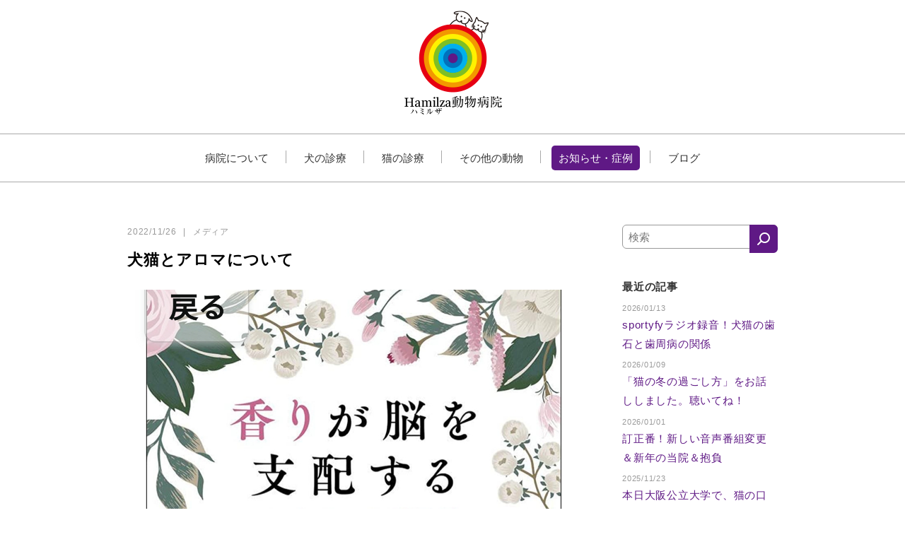

--- FILE ---
content_type: text/html; charset=UTF-8
request_url: https://www.rie-cl.jp/column/c/%E3%83%A1%E3%83%87%E3%82%A3%E3%82%A2/page/2/
body_size: 49446
content:
<!DOCTYPE html>
<html lang="ja">
<head>
<meta charset="UTF-8" />
<meta name="viewport" content="width=device-width, initial-scale=1" />
<meta http-equiv="X-UA-Compatible" content="IE=edge" />
<meta name="format-detection" content="telephone=no" />
<meta name="author" content="Hamilza動物病院" />
<meta name="keywords" content="動物病院,しつけ,ペット,デンタルケア,兵庫,西宮市" />
<meta name="description" content="西宮市で、犬･猫･うさぎ･ハムスターの歯・皮膚・アレルギー・耳のなかなか治らない症状を総合カウンセリングを通して、真の原因を見つけ出して治療しています。子犬・子猫・子うさぎの時から、日々の診察に行動学を生かした予防指導も行っています。（子犬教室別途提携）" />
<title>犬猫とアロマについて | 新着情報 | 西宮市の動物病院(大阪・兵庫対応)｜Hamilza(ハミルザ)動物病院</title>
<!-- OGP Fcebook -->
<meta property="og:title" content="Hamilza動物病院" />
<meta property="og:description" content="西宮市で、犬･猫･うさぎ･ハムスターの歯・皮膚・アレルギー・耳のなかなか治らない症状を総合カウンセリングを通して、真の原因を見つけ出して治療しています。子犬・子猫・子うさぎの時から、日々の診察に行動学を生かした予防指導も行っています。（子犬教室別途提携）" />
<meta property="og:url" content="http://www.rie-cl.jp/" />
<meta property="og:image" content="http://www.rie-cl.jp/assets/img/ogp.png" />
<meta property="og:type" content="website" />
<!-- OGP Twitter -->
<meta name="twitter:card" content="summary_large_image" />
<meta name="twitter:title" content="Hamilza動物病院" />
<meta name="twitter:description" content="西宮市で、犬･猫･うさぎ･ハムスターの歯・皮膚・アレルギー・耳のなかなか治らない症状を総合カウンセリングを通して、真の原因を見つけ出して治療しています。子犬・子猫・子うさぎの時から、日々の診察に行動学を生かした予防指導も行っています。（子犬教室別途提携）" />
<meta name="twitter:image:src" content="http://www.rie-cl.jp/assets/img/ogp.png" />
<!-- Common -->
<link href="/assets/css/common.css" rel="stylesheet" />
<script src="/assets/js/lib/jquery-2.2.2.min.js"></script>
<script src="/assets/js/lib/matchMedia.js"></script>
<script src="/assets/js/lib/TweenMax.min.js"></script>
<script src="/assets/js/common.js"></script>
<!-- Pages -->
<link href="/assets/css/column.css" rel="stylesheet" />
<script src="/assets/js/column.js" /></script>
</head>
<body class="id-column id-c">
<div id="fb-root"></div>
<script>(function(d, s, id) {
  var js, fjs = d.getElementsByTagName(s)[0];
  if (d.getElementById(id)) return;
  js = d.createElement(s); js.id = id;
  js.src = "//connect.facebook.net/ja_JP/sdk.js#xfbml=1&version=v2.4";
  fjs.parentNode.insertBefore(js, fjs);
}(document, 'script', 'facebook-jssdk'));</script>

<div id="warpAll">
<div id="header">
	<div class="header-logo">
		<div class="modBox-inner">
			<div class="logo">
				<a href="/" class="headerLogo-button">Hamilza動物病院</a>
			</div>
			<div class="headerNavOpen sp">
				<a href="#" class="headerNavOpen-button">メニュー</a>
			</div>
		</div>
	</div>
	<div class="header-nav">
		<div class="headerNav-bg sp"></div>
		<div class="headerNav-inner">
			<div class="modBox-inner">
				<div class="headerNavClose sp">
					<a href="#" class="headerNavClose-button"><img src="/assets/img/icon_close.png" alt="閉じる" /></a>
				</div>
				<ul class="headerNav-h1 cfx">
					<li>
						<div class="headerNav-box" data-id="clinic">
							<a href="/clinic/" class="headerNavMain-button button-toggle button-clinic">病院について</a>
							<div class="headerNav-toggle toggle-clinic">
								<ul class="headerNav-h2 cfx">
									<li><a href="/clinic/" class="headerNavSub-button"><span>院長メッセージ</span></a></li>
									<li><a href="/clinic/facility/" class="headerNavSub-button"><span>施設紹介</span></a></li>
									<li><a href="/clinic/equipment/" class="headerNavSub-button"><span>医療機器について</span></a></li>
									<li><a href="/clinic/staff/" class="headerNavSub-button"><span>スタッフ紹介</span></a></li>
									<li><a href="/clinic/event/" class="headerNavSub-button"><span>臨時休診・イベント情報</span></a></li>
									<li><a href="/clinic/recruit/" class="headerNavSub-button"><span>求人情報</span></a></li>
									<li><a href="/clinic/media/" class="headerNavSub-button"><span>メディア出演・掲載情報</span></a></li>
									<li><a href="/clinic/request/" class="headerNavSub-button"><span>講演・取材等のご依頼</span></a></li>
									<li><a href="/clinic/pethotel/" class="headerNavSub-button"><span>ペットホテル</span></a></li>
									<li><a href="/clinic/secondarycare/" class="headerNavSub-button"><span>二次診療・症例紹介受付</span></a></li><li><a href="/clinic/dealer-sign/" class="headerNavSub-button"><span>第一種動物取扱業者標識</span></a></li>
								</ul>
							</div>
						</div>
					</li>
					<li>
						<div class="headerNav-box" data-id="dog">
							<a href="/dog/" class="headerNavMain-button button-toggle button-dog">犬の診療</a>
							<div class="headerNav-toggle toggle-dog">
								<ul class="headerNav-h2 cfx">
									<li><a href="/dog/" class="headerNavSub-button"><span>犬の診療トップ</span></a></li>
									<li><a href="/dog/dentistry/" class="headerNavSub-button"><span>歯科・口腔外科</span></a></li>
									<li><a href="/dog/otolaryngology/" class="headerNavSub-button"><span>耳鼻科</span></a></li>
									<li><a href="/dog/dermatology/" class="headerNavSub-button"><span>皮膚・アレルギー科</span></a></li>
									<li><a href="/dog/integrative/" class="headerNavSub-button"><span>統合医療</span></a></li>
									<li><a href="/dog/training/" class="headerNavSub-button"><span>問題行動カウンセリング・しつけ</span></a></li>
									<li><a href="/dog/treatment/" class="headerNavSub-button"><span>予防治療・予防接種・避妊手術・去勢手術</span></a></li>
								</ul>
							</div>
						</div>
					</li>
					<li>
						<div class="headerNav-box" data-id="cat">
							<a href="/cat/" class="headerNavMain-button button-toggle button-cat">猫の診療</a>
							<div class="headerNav-toggle toggle-cat">
								<ul class="headerNav-h2 cfx">
									<li><a href="/cat/" class="headerNavSub-button"><span>猫の診療トップ</span></a></li>
									<li><a href="/cat/dentistry/" class="headerNavSub-button"><span>歯科・口腔外科</span></a></li>
									<li><a href="/cat/otolaryngology/" class="headerNavSub-button"><span>耳鼻科</span></a></li>
									<li><a href="/cat/dermatology/" class="headerNavSub-button"><span>皮膚・アレルギー科</span></a></li>
									<li><a href="/cat/integrative/" class="headerNavSub-button"><span>統合医療</span></a></li>
									<li><a href="/cat/training/" class="headerNavSub-button"><span>問題行動カウンセリング・しつけ</span></a></li>
									<li><a href="/cat/treatment/" class="headerNavSub-button"><span>予防治療・予防接種・避妊手術・去勢手術</span></a></li>
								</ul>
							</div>
						</div>
					</li>
					<li>
						<div class="headerNav-box" data-id="other">
							<a href="/other/hamster/" class="headerNavMain-button button-toggle button-other">その他の動物</a>
							<div class="headerNav-toggle toggle-other">
								<ul class="headerNav-h2 cfx">
									<li><a href="/other/hamster/" class="headerNavSub-button"><span>ハムスターの診療</span></a></li>
									<li><a href="/other/rabbit/" class="headerNavSub-button"><span>うさぎの診療</span></a></li>
								</ul>
							</div>
						</div>
						<div class="headerNav-box" data-id="column">
							<a href="/column/" class="headerNavMain-button button-column">お知らせ・症例</a>
						</div>
						<div class="headerNav-box" data-id="blog">
							<a href="#" class="headerNavMain-button button-toggle button-blog">ブログ</a>
							<div class="headerNav-toggle toggle-blog">
								<ul class="headerNav-h2 cfx">
									<!--<li><a href="https://vet-rie.hatenablog.jp/" target="_blank" class="headerNavSub-button"><span>りえ先生のお部屋</span></a></li>
									<li><a href="https://petnomirai.hatenadiary.jp" target="_blank" class="headerNavSub-button"><span>「りえ先生のHamilza動物病院」の日誌</span></a></li>//-->
                  <li><a href="https://ameblo.jp/naotokazuna" target="_blank" class="headerNavSub-button"><span>獣医りえの肉球ブログ</span></a></li>
								</ul>
							</div>
						</div>
						<div class="headerNav-box sp" data-id="privacy">
							<a href="/privacy/" class="headerNavMain-button button-privacy">個人情報保護方針</a>
						</div>
						<div class="headerNav-box sp" data-id="contact">
							<a href="/clinic/event/" class="headerNavMain-button button-contact">臨時休診・イベント情報</a>
						</div>
					</li>
				</ul>
			</div>
		</div>
	</div>
<!-- /#header --></div>

<div id="warpContents">
	<div id="index" class="index column">
		<div class="modBox-inner">
			<div class="column-2col cfx">
								<div class="column2col-right">
					<div class="column2col-inner">
						<div class="column-search">
							<form role="search" class="form01" action="/column/" method="get">
								<fieldset>
									<div class="columnSearch-box">
										<input type="text" placeholder="検索" name="s" />
										<input type="submit" value="" />
									</div>
								</fieldset>
							</form>
						</div>
						<div class="column-archive pc">
							<div class="columnArchive-title">最近の記事</div>
							<ul>
								<li><span>2026/01/13</span><a href="https://www.rie-cl.jp/column/3333/">sportyfyラジオ録音！犬猫の歯石と歯周病の関係</a></li>
								<li><span>2026/01/09</span><a href="https://www.rie-cl.jp/column/3331/">「猫の冬の過ごし方」をお話ししました。聴いてね！</a></li>
								<li><span>2026/01/01</span><a href="https://www.rie-cl.jp/column/3326/">訂正番！新しい音声番組変更＆新年の当院＆抱負</a></li>
								<li><span>2025/11/23</span><a href="https://www.rie-cl.jp/column/3314/">本日大阪公立大学で、猫の口内炎の勉強会に参加</a></li>
								<li><span>2025/11/10</span><a href="https://www.rie-cl.jp/column/3311/">本日夜9時から知人のLINEライブに出演します！アーカイブ無し！</a></li>
							</ul>
						</div>
						<div class="column-category pc">
							<div class="columnCategory-title">カテゴリー</div>
							<ul>
								<li><a href="/column/c/%e3%81%86%e3%81%a1%e3%81%ae%e7%8a%ac%e7%8c%ab%e9%81%94">うちの犬猫達</a></li>
								<li><a href="/column/c/%e6%b6%99%e7%84%bc%e3%81%91">涙焼け</a></li>
								<li><a href="/column/c/%e7%8a%ac%e3%81%ae%e7%97%9b%e3%81%bf%ef%bc%86%e6%a4%8e%e9%96%93%e6%9d%bf%e3%83%98%e3%83%ab%e3%83%8b%e3%82%a2%e6%b2%bb%e7%99%82">犬の痛み＆椎間板ヘルニア治療</a></li>
								<li><a href="/column/c/%e3%83%81%e3%82%af%e3%83%81%e3%82%af%e7%99%82%e6%b3%95%e3%82%84%e3%83%93%e3%82%bf%e3%83%9f%e3%83%b3%e7%82%b9%e6%bb%b4">チクチク療法やビタミン点滴</a></li>
								<li><a href="/column/c/%e6%a0%84%e9%a4%8a%e6%b2%bb%e7%99%82%e3%83%bb%e5%88%86%e5%ad%90%e6%a0%84%e9%a4%8a%e5%ad%a6%e3%83%bb%e3%83%93%e3%82%bf%e3%83%9f%e3%83%b3">栄養治療・分子栄養学・ビタミン</a></li>
								<li><a href="/column/c/%e3%81%8a%e8%aa%95%e7%94%9f%e6%97%a5%e3%81%ae%e3%83%9a%e3%83%83%e3%83%88%e9%81%94">お誕生日のペット達</a></li>
								<li><a href="/column/c/%e3%83%a1%e3%83%87%e3%82%a4%e3%82%a2%e5%87%ba%e6%bc%94">メデイア出演</a></li>
								<li><a href="/column/c/youtube%e3%82%8a%e3%81%88%e5%85%88%e7%94%9f%e3%81%ae%e3%83%9a%e3%83%83%e3%83%88%e3%83%81%e3%83%a3%e3%83%b3%e3%83%8d%e3%83%ab">YouTubeりえ先生のペットチャンネル</a></li>
								<li><a href="/column/c/%e7%8c%ab%e3%81%ae%e6%b0%97%e6%8c%81%e3%81%a1">猫の気持ち</a></li>
								<li><a href="/column/c/%e9%99%a2%e9%95%b7%e3%81%ae%e6%97%a5%e3%80%85">院長の日々</a></li>
								<li><a href="/column/c/%e4%ba%8b%e6%95%85%e9%98%b2%e6%ad%a2%e3%81%ab%e3%81%af%ef%bc%9f%ef%bc%81">事故防止には？！</a></li>
								<li><a href="/column/c/%e3%82%b7%e3%83%8b%e3%82%a2%e7%8a%ac%e3%82%b1%e3%82%a2">シニア犬ケア</a></li>
								<li><a href="/column/c/%e3%83%a1%e3%83%87%e3%82%a4%e3%82%a2%e3%80%80%ef%bd%93%ef%bd%8e%ef%bd%93%e9%96%a2%e4%bf%82">メデイア　ＳＮＳ関係</a></li>
								<li><a href="/column/c/%e5%ad%90%e7%8a%ac%e3%81%ae%e6%ad%af">子犬の歯</a></li>
								<li><a href="/column/c/%e7%8a%ac%e3%81%ae%e6%b0%97%e6%8c%81%e3%81%a1">犬の気持ち</a></li>
								<li><a href="/column/c/%e7%8a%ac%e3%81%ae%e8%82%9b%e9%96%80%e3%83%bb%e3%83%9a%e3%83%8b%e3%82%b9%e3%83%bb%e7%9d%be%e4%b8%b8%e3%83%bb%e9%99%b0%e9%83%a8%e5%a4%a7%e5%88%87%e3%81%aa%e3%81%8a%e8%a9%b1%e3%81%97">犬の肛門・ペニス・睾丸・陰部大切なお話し</a></li>
								<li><a href="/column/c/time">時間変更＆休診情報</a></li>
								<li><a href="/column/c/%e7%8c%ab%e3%81%a8%e3%81%ae%e6%97%a5%e3%80%85">猫との日々</a></li>
								<li><a href="/column/c/%e3%83%a1%e3%83%87%e3%82%a3%e3%82%a2">メディア</a></li>
								<li><a href="/column/c/voice">飼い主様のおよろこびの声</a></li>
								<li><a href="/column/c/study-book">学会･セミナー･勉強会･本･学び</a></li>
								<li><a href="/column/c/%e5%85%8e%e3%81%ae%e6%ad%af">兎の歯</a></li>
								<li><a href="/column/c/cat-otology-nose">猫の鼻炎･耳の治療</a></li>
								<li><a href="/column/c/cat-have">猫の飼い方</a></li>
								<li><a href="/column/c/cat-dental">猫の歯の治療</a></li>
								<li><a href="/column/c/cat-skin">猫の皮膚･アレルギー</a></li>
								<li><a href="/column/c/cat-treat">猫の治療</a></li>
								<li><a href="/column/c/dog-skin">犬の皮膚･アレルギー</a></li>
								<li><a href="/column/c/dog-have">犬の飼い方</a></li>
								<li><a href="/column/c/dog-dental">犬の歯の治療</a></li>
								<li><a href="/column/c/dog-otology">犬の耳の治療</a></li>
								<li><a href="/column/c/dog-treat">犬の治療</a></li>
								<li><a href="/column/c/clinic">病院について</a></li>
								<li><a href="/column/c/rabbit">うさぎ</a></li>
								<li><a href="/column/c/hamster">ハムスター</a></li>
								<li><a href="/column/c/exochic">その他エキゾチック</a></li>
								<li><a href="/column/c/other">その他</a></li>
							</ul>
						</div>
						<div class="column-category sp">
							<select name="" onchange="location.href=value;">
								<option value="" selected>カテゴリー</option>
								<option value="/column/c/%e3%81%86%e3%81%a1%e3%81%ae%e7%8a%ac%e7%8c%ab%e9%81%94">うちの犬猫達</option>
								<option value="/column/c/%e6%b6%99%e7%84%bc%e3%81%91">涙焼け</option>
								<option value="/column/c/%e7%8a%ac%e3%81%ae%e7%97%9b%e3%81%bf%ef%bc%86%e6%a4%8e%e9%96%93%e6%9d%bf%e3%83%98%e3%83%ab%e3%83%8b%e3%82%a2%e6%b2%bb%e7%99%82">犬の痛み＆椎間板ヘルニア治療</option>
								<option value="/column/c/%e3%83%81%e3%82%af%e3%83%81%e3%82%af%e7%99%82%e6%b3%95%e3%82%84%e3%83%93%e3%82%bf%e3%83%9f%e3%83%b3%e7%82%b9%e6%bb%b4">チクチク療法やビタミン点滴</option>
								<option value="/column/c/%e6%a0%84%e9%a4%8a%e6%b2%bb%e7%99%82%e3%83%bb%e5%88%86%e5%ad%90%e6%a0%84%e9%a4%8a%e5%ad%a6%e3%83%bb%e3%83%93%e3%82%bf%e3%83%9f%e3%83%b3">栄養治療・分子栄養学・ビタミン</option>
								<option value="/column/c/%e3%81%8a%e8%aa%95%e7%94%9f%e6%97%a5%e3%81%ae%e3%83%9a%e3%83%83%e3%83%88%e9%81%94">お誕生日のペット達</option>
								<option value="/column/c/%e3%83%a1%e3%83%87%e3%82%a4%e3%82%a2%e5%87%ba%e6%bc%94">メデイア出演</option>
								<option value="/column/c/youtube%e3%82%8a%e3%81%88%e5%85%88%e7%94%9f%e3%81%ae%e3%83%9a%e3%83%83%e3%83%88%e3%83%81%e3%83%a3%e3%83%b3%e3%83%8d%e3%83%ab">YouTubeりえ先生のペットチャンネル</option>
								<option value="/column/c/%e7%8c%ab%e3%81%ae%e6%b0%97%e6%8c%81%e3%81%a1">猫の気持ち</option>
								<option value="/column/c/%e9%99%a2%e9%95%b7%e3%81%ae%e6%97%a5%e3%80%85">院長の日々</option>
								<option value="/column/c/%e4%ba%8b%e6%95%85%e9%98%b2%e6%ad%a2%e3%81%ab%e3%81%af%ef%bc%9f%ef%bc%81">事故防止には？！</option>
								<option value="/column/c/%e3%82%b7%e3%83%8b%e3%82%a2%e7%8a%ac%e3%82%b1%e3%82%a2">シニア犬ケア</option>
								<option value="/column/c/%e3%83%a1%e3%83%87%e3%82%a4%e3%82%a2%e3%80%80%ef%bd%93%ef%bd%8e%ef%bd%93%e9%96%a2%e4%bf%82">メデイア　ＳＮＳ関係</option>
								<option value="/column/c/%e5%ad%90%e7%8a%ac%e3%81%ae%e6%ad%af">子犬の歯</option>
								<option value="/column/c/%e7%8a%ac%e3%81%ae%e6%b0%97%e6%8c%81%e3%81%a1">犬の気持ち</option>
								<option value="/column/c/%e7%8a%ac%e3%81%ae%e8%82%9b%e9%96%80%e3%83%bb%e3%83%9a%e3%83%8b%e3%82%b9%e3%83%bb%e7%9d%be%e4%b8%b8%e3%83%bb%e9%99%b0%e9%83%a8%e5%a4%a7%e5%88%87%e3%81%aa%e3%81%8a%e8%a9%b1%e3%81%97">犬の肛門・ペニス・睾丸・陰部大切なお話し</option>
								<option value="/column/c/time">時間変更＆休診情報</option>
								<option value="/column/c/%e7%8c%ab%e3%81%a8%e3%81%ae%e6%97%a5%e3%80%85">猫との日々</option>
								<option value="/column/c/%e3%83%a1%e3%83%87%e3%82%a3%e3%82%a2">メディア</option>
								<option value="/column/c/voice">飼い主様のおよろこびの声</option>
								<option value="/column/c/study-book">学会･セミナー･勉強会･本･学び</option>
								<option value="/column/c/%e5%85%8e%e3%81%ae%e6%ad%af">兎の歯</option>
								<option value="/column/c/cat-otology-nose">猫の鼻炎･耳の治療</option>
								<option value="/column/c/cat-have">猫の飼い方</option>
								<option value="/column/c/cat-dental">猫の歯の治療</option>
								<option value="/column/c/cat-skin">猫の皮膚･アレルギー</option>
								<option value="/column/c/cat-treat">猫の治療</option>
								<option value="/column/c/dog-skin">犬の皮膚･アレルギー</option>
								<option value="/column/c/dog-have">犬の飼い方</option>
								<option value="/column/c/dog-dental">犬の歯の治療</option>
								<option value="/column/c/dog-otology">犬の耳の治療</option>
								<option value="/column/c/dog-treat">犬の治療</option>
								<option value="/column/c/clinic">病院について</option>
								<option value="/column/c/rabbit">うさぎ</option>
								<option value="/column/c/hamster">ハムスター</option>
								<option value="/column/c/exochic">その他エキゾチック</option>
								<option value="/column/c/other">その他</option>
							</select>
						</div>
						<div class="fb-timeline pc">
							<div class="fb-page" data-href="https://www.facebook.com/%E3%82%8A%E3%81%88%E5%85%88%E7%94%9F%E3%81%AE%E5%8B%95%E7%89%A9%E7%97%85%E9%99%A2-406755286106639/" data-width="220" data-small-header="true" data-adapt-container-width="true" data-hide-cover="false" data-show-facepile="true" data-show-posts="true"></div>
						</div>
					</div>
				</div>

				<div class="column2col-left">
					<div class="column2col-inner">
						<article>
							<div class="article-info">
								<div class="article-days">2022/11/26</div>
								<ul class="article-category">
									<li>メディア</li>
								</ul>
							</div>
							<h1 class="article-title minc">犬猫とアロマについて</h1>
							<div class="article-body"><p><img src="https://www.rie-cl.jp/wp/wp-content/uploads/2022/11/Screenshot_2022-11-26-14-30-43-47_b5f6883d2c20a96c53babc0b4ac88108.jpg" alt="" width="1080" height="1446" class="aligncenter size-full wp-image-1528" /><br />
アロマを違う視点から<br />
捉えた新刊面白いです。<br />
クラブハウスの「耳&#x1f442;で聴くビジネス書」では著作の帆乃香さんをお呼びして、四日間司会のめっちゃえぇ声のシモツマトヨコさんと、この著作について色々なトークをされました！</p>
<p>私も4日目の金曜日のトークで、少しお話しさせていただきました。<br />
https://www.clubhouse.com/room/M5DkDBX8?utm_medium=ch_room_xerc&utm_campaign=3B1HkSS84uvfl4099Rd8Eg-473613</p>
<p>犬猫のアロマの使い方もお話しています。良かったら1週間位アーカイブ残っているので、ぜひお聞きしてみてください。</p>
</div>
							<div class="article-more"><a href="https://www.rie-cl.jp/column/1527/" class="modLink-button02">続きを読む</a><div>
						</article>
						<article>
							<div class="article-info">
								<div class="article-days">2022/11/08</div>
								<ul class="article-category">
									<li>メディア</li>
									<li>学会･セミナー･勉強会･本･学び</li>
								</ul>
							</div>
							<h1 class="article-title minc">出版コンペで3社の出版社さんから手を挙げていただけました！</h1>
							<div class="article-body"><ol>
<li>♥<img class="aligncenter size-full wp-image-1498" src="https://www.rie-cl.jp/wp/wp-content/uploads/2022/11/Screenshot_2022-11-08-07-51-29-51_a23b203fd3aafc6dcb84e438dda678b6.jpg" alt="" width="1080" height="707" />本日、診察を午前中だけにさせていただき、関西の出版コンペに 出場しました<img class="aligncenter size-full wp-image-1495" src="https://www.rie-cl.jp/wp/wp-content/uploads/2022/11/IMG20221105161757.jpg" alt="" width="3072" height="4096" /></li>
</ol>
<p>関東に出版社がおおいため<br />
沢山本をだされている<br />
お知り合いの石川和男さんが、<br />
ご自分の関係している関西の出版社さんを数社集めて<br />
商業出版を目指す会です！</p>
<p>今回<br />
70人位募集され、そのうち<br />
12人が4分<br />
3人がユニーク枠で4分<br />
12人が1分<br />
スピーチ枠を貰えて<br />
自分の出したい本のアピールをするのです</p>
<p>会場はエクセルホテル東急大阪<img class="aligncenter size-full wp-image-1498" src="https://www.rie-cl.jp/wp/wp-content/uploads/2022/11/Screenshot_2022-11-08-07-51-29-51_a23b203fd3aafc6dcb84e438dda678b6.jpg" alt="" width="1080" height="707" /><br />
大きな会場です！</p>
<p>何日もスピーチ練習をzoomで仲間としたり、何回も何回も書き直してボイストレーニングして貰ったりして、やっとやっと<br />
当時の朝、スピーチが前の晩出来上がり<br />
朝仕上げ、プリントしようとしたら、なんとプリンターに、私が加湿器につまずきぶつかって<br />
壊れたので、慌ててスタッフに<br />
セブンイレブンでプリントして貰いました&#x1f4a6;</p>
<p>しかも、朝の診察後にスピーチの練習を最後に、スタッフに聞いて貰おうとしたら、<br />
うちの犬が待合室で&#x1f4a9;して<br />
踏みました&#x1f62d;</p>
<p>大丈夫か？！<br />
運が付いたのか！</p>
<p>今回出版のチャンスをくださいました<br />
石川さん<img class="aligncenter size-full wp-image-1496" src="https://www.rie-cl.jp/wp/wp-content/uploads/2022/11/Screenshot_2022-11-05-21-12-06-81_b5f6883d2c20a96c53babc0b4ac88108.jpg" alt="" width="1080" height="2121" />の本！</p>
<p>他にもすごい数の出版されています</p>
<p>事前に数回zoom練習して<br />
仲間の方が、背中にこれを貼って<br />
応援してくれました！</p>
<p>発表したのは</p>
<p>これ！1部少し内容は変えています</p>
<p><img class="aligncenter size-full wp-image-1499" src="https://www.rie-cl.jp/wp/wp-content/uploads/2022/11/received_1015833419171374.jpeg" alt="" width="1170" height="876" /><br />
今日は！</p>
<p>皆さんは犬や猫を飼っていますか</p>
<p>今回の本で、言いたいのは</p>
<p>犬猫の健康寿命を延ばすのは、ズバリ　歯と耳！</p>
<p>紹介が遅れました。</p>
<p>私は獣医師です</p>
<p>犬猫の歯の治療を25年間1万頭やってきました</p>
<p>そして犬猫の耳の最先端治療と言われる</p>
<p>ビデオオトスコープという、内視鏡のようなものを使ってする治療法を</p>
<p>10年間　6000頭やってきました。</p>
<p>全国でも、治療年数と頭数はトップクラスです</p>
<p>日本人の80％</p>
<p>そして犬猫もなんと　3歳以上の80％が歯周病です</p>
<p>では、犬猫の耳の病気は？というと</p>
<p>なんと犬の80%猫の50％に症状がみられたのです！</p>
<p>では　ここで　歯や耳の悪い犬や猫の仕草を　少しだけ</p>
<p>お教えしましょう</p>
<p>・後ろ足で首のあたりをひっかく</p>
<p>・手で頭や顔を触る</p>
<p>・顔を床にこすりつける</p>
<p>・ 手をなめる</p>
<p>えー！こんなの犬猫の普通の仕草じゃないの？</p>
<p>そう思いますよね！</p>
<p>私もそう思っていました。</p>
<p>でも、犬猫達はこういう仕草で</p>
<p>人間に知らせてくれています</p>
<p>しかし，飼い主さんはこんなことで</p>
<p>まさか歯や耳が悪いとは思えません。</p>
<p>獣医師でさえ，気がつくのが難しいのです</p>
<p>なぜなら、歯も耳の病気も　歯周病菌やブドウ球菌などの菌が原因なのですが</p>
<p>虫歯のように痛くならないず静かに進行していく病気なのです</p>
<p>だから　タチが悪いのです</p>
<p>気づいた時には、重症になってしまっているが実情です</p>
<p>この本では、飼い主さんに適切な知識で犬猫達を守る方法が満載です</p>
<p>皆さんは、動物病院にさえ行けば</p>
<p>なんとかなると思いがちですが</p>
<p>実はここに大きな問題があります。</p>
<p>獣医大学の基本教育に歯科の科目が入っていないのです</p>
<p>歯の先進国アメリカでは基礎教育にも入っていて</p>
<p>動物の 歯の専門医も沢山います。</p>
<p>私も25年前からアメリカの獣医歯科専門医の先生達から</p>
<p>動物の歯のことを学びました。犬猫も歯周病の再生治療など人とほぼ同じ治療が</p>
<p>できます</p>
<p>でもそれまでの私は、犬猫は見える歯石を取る</p>
<p>グラグラしてる歯は抜く！</p>
<p>これが歯の治療だと思いこんでいました。</p>
<p>残念ながら、今もそう思っている獣医師がほとんどです</p>
<p>ここでは時間の都合で取り上げませんが</p>
<p>実は犬猫の耳にも同じことが、日本だけでなく</p>
<p>世界中の犬猫達にもおきています</p>
<p>犬猫達の歯や耳を治療させていただくと</p>
<p>なんと飼い主さん達が</p>
<p>歯や耳を治しただけなのに</p>
<p>なんと毛がツヤツヤになった！</p>
<p>関節炎だったのに元気に歩くようになった</p>
<p>若返った！とさえ言ってくださるのです。</p>
<p>人でも歯周病を治したのに、皮膚病や糖尿病が治ったなども</p>
<p>沢山報告されています。</p>
<p>動物達は自分の病気を話せません。</p>
<p>ぜひこの本で　犬猫達の歯や耳の病気のことを知っていただき</p>
<p>大切な家族である犬猫達の</p>
<p>健康寿命を延ばし</p>
<p>元気に長生きさせいたのです</p>
<p>犬猫達が歯や耳を気にしているのに</p>
<p>獣医師からは「綺麗です」とか</p>
<p>「もう歳ですから」と</p>
<p>適切な治療をしてもらえなかった</p>
<p>ご自分の犬猫達</p>
<p>そんな飼い主さん達の悩みや苦しみを</p>
<p>私は沢山経験してきました</p>
<p>この本は、私が</p>
<p>そんな飼い主さん達の体験談や</p>
<p>歯や耳に強い動物病院の選び方</p>
<p>犬猫達の歯や耳に役立つ最新の知識を</p>
<p>盛り込みます</p>
<p>ぜひ飼い主さん達の願いも込められた</p>
<p>この本を出版させてください！</p>
<p>ご拝聴ありがとうございました！</p>
<p>こんな感じで、スピーチしました。</p>
<p>最後に1人ずつ前に立って</p>
<p>出版社の方が、採用の手をあげてくださるのです</p>
<p>私は、3つの出版社から<br />
手をあげていただけました！</p>
<p>今後、どこから出版は<br />
お互い相談の上きめていくそうです！</p>
<p>先ずは、夢へのスタートがきれました！</p>
<p style="text-align: left;"><img class="size-full wp-image-1495" src="https://www.rie-cl.jp/wp/wp-content/uploads/2022/11/IMG20221105161757.jpg" alt="" width="3072" height="4096" /></p>
</div>
							<div class="article-more"><a href="https://www.rie-cl.jp/column/1494/" class="modLink-button02">続きを読む</a><div>
						</article>
						<article>
							<div class="article-info">
								<div class="article-days">2022/05/19</div>
								<ul class="article-category">
									<li>メディア</li>
									<li>学会･セミナー･勉強会･本･学び</li>
								</ul>
							</div>
							<h1 class="article-title minc">朝８時クラブハウスの耳ビジの「話し方ドリル」に出演？させていただきました♥</h1>
							<div class="article-body"><p><img class="aligncenter size-full wp-image-1304" src="https://www.rie-cl.jp/wp/wp-content/uploads/2022/05/IMG20220518144928.jpg" alt="" width="4096" height="3072" /> <img class="aligncenter size-full wp-image-1310" src="https://www.rie-cl.jp/wp/wp-content/uploads/2022/05/20220410_193444.jpg" alt="" width="1080" height="1920" /></p>
<p>おはようございます！</p>
<p>本日私のお友だちで<br />
出版された、神原さとみさんの「話し方ドリル」の本<br />
をオススメします！<br />
https://www.amazon.co.jp/dp/4862808441/ref=cm_sw_r_apan_i_K5HPGM5B1ZG6WZN24BXW</p>
<p>彼女の本を、先日セミナーに参加してお友達になった阪急電鉄の声の人→次は梅田ー梅田ーとか、京阪電車の声の<br />
シモツマ　　トヨコさんが<br />
読んで下さっています</p>
<p>https://altovoice.net/</p>
<p>私は<br />
昨日も今日もその番組に<br />
診察の合間に<br />
投稿を読んでいただいたり、参加して話し方を評価していただいたり^^;</p>
<p>かなり、お恥ずかしい内容もありますが、お時間ある方は<br />
良かったら聞いてみて下さい^^;<br />
後で聞けるようになっています♥</p>
<p>https://www.clubhouse.com/event/mgEJ4dpb?utm_medium=ch_event&utm_campaign=3B1HkSS84uvfl4099Rd8Eg-198219</p>
<p>今日はFM802に出ておられた、ジーン長岡さんも出演されておられました！<br />
　<br />
明日最終日</p>
<p>聴き逃がした部分は<br />
後で聞けます♥</p>
<p>すごく勉強になりますので<br />
良かったら聞いてみて下さい</p>
<p>本も買って下されば<br />
もっと喜びます！</p>
</div>
							<div class="article-more"><a href="https://www.rie-cl.jp/column/1308/" class="modLink-button02">続きを読む</a><div>
						</article>
						<article>
							<div class="article-info">
								<div class="article-days">2022/05/01</div>
								<ul class="article-category">
									<li>メディア</li>
									<li>学会･セミナー･勉強会･本･学び</li>
									<li>犬の歯の治療</li>
								</ul>
							</div>
							<h1 class="article-title minc">5月８日日曜夜9時からクラブハウスで歯科医の先生と人と犬のカミカタトークやります！</h1>
							<div class="article-body"><blockquote>
<ol>
<li data-pm-slice="1 1 []" data-en-clipboard="true"> 衝撃の話題作！口の取り扱い説明書<br />
「健康でいたければ良く噛むのをやめなさい」<br />
を出版された<br />
吉田渉先生をお招きして、<br />
富山県の若き歯科医<br />
&amp;柴犬のパパさんである<br />
上田昌和先生と</p>
<p>実は犬は歯が弱い！</p>
<p>犬には人が食べるよ<br />
り硬いモノをあげては危険！<br />
と長年飼い主さん指導をさせてきていただいた<br />
私が、是非！吉田渉先生のお話しをお聞きしたい！とお願いして<br />
クラブハウスで<br />
人が噛むことのお話しを<br />
聞かせていただくことになりました！</p>
<p>良く噛むとは？！いったいどんなこと？！</p>
<p>人と犬の噛むってどう違うの？！</p>
<p>皆様もコレからの<br />
新しい歯の守り方を<br />
ご一緒にお聞きしませんか？</li>
</ol>
</blockquote>
</div>
							<div class="article-more"><a href="https://www.rie-cl.jp/column/1235/" class="modLink-button02">続きを読む</a><div>
						</article>
						<article>
							<div class="article-info">
								<div class="article-days">2020/11/28</div>
								<ul class="article-category">
									<li>メディア</li>
									<li>学会･セミナー･勉強会･本･学び</li>
									<li>猫の飼い方</li>
									<li>猫の歯の治療</li>
									<li>猫の治療</li>
									<li>犬の飼い方</li>
									<li>犬の歯の治療</li>
									<li>犬の治療</li>
								</ul>
							</div>
							<h1 class="article-title minc">大阪NHK守口教室で1月１７日（日）午前セミナーいたします</h1>
							<div class="article-body"><p>来月1月17日大阪のNHK守口教室で、<br />
“コロナの時こそやっておきたい犬猫ベスト5！セミナー&#x1f43e;“をやることになりました。</p>
<p>https://www.nhk-cul.co.jp/sp/programs/program_1220257.html</p>
<p>良かったらどうぞ！<br />
お友達にも教えてあげて下さると、<br />
嬉しいです！</p>
</div>
							<div class="article-more"><a href="https://www.rie-cl.jp/column/990/" class="modLink-button02">続きを読む</a><div>
						</article>
						<div class="column-navi cfx">
							<a href="https://www.rie-cl.jp/column/c/%E3%83%A1%E3%83%87%E3%82%A3%E3%82%A2/" class="columnNavi-button prev fade">前へ</a>
							<a href="https://www.rie-cl.jp/column/c/%E3%83%A1%E3%83%87%E3%82%A3%E3%82%A2/page/3/" class="columnNavi-button next fade">次へ</a>
						</div>
					</div>
				</div>
			</div>
		</div>
	<!-- /#index --></div>

	<div id="clinicInfo">
	<div class="modBox-inner">
		<div class="clinicInfo-box cfx">
			<div class="clinicInfo-map">
				<iframe src="https://www.google.com/maps/embed?pb=!1m18!1m12!1m3!1d3279.073844477806!2d135.34004795113162!3d34.72853298033127!2m3!!2f0!3f0!3m2!1i1024!2i768!4f13.1!3m3!1m2!1s0x6000f26488096e89%3A0xfabf469cadf1f2d9!2z44KK44GI5YWI55Sf44Gu5YuV54mp55eF6Zmi!5e0!3m2!1sja!2sjp!4v1478551349559" width="600" height="450" frameborder="0" allowfullscreen></iframe>
			</div>
			<div class="clinicInfo-info">
				<div class="clinicInfo-title"><img src="/assets/img/footer_logo.png" alt="Hamilza動物病院" /></div>
				<div class="clinicInfo-body">
					<p class="address">〒662-0928　兵庫県西宮市石在町10－26（用海筋沿い、東三公園斜め前、東町バス停前）</p>
					<p class="tel col-r">TEL：<span data-action="call" data-tel="0798207007">0798-20-7007</span></p>
					<p class="note">受付時間は診療時間内となります（下記参照）</p>
				</div>
				<div class="clinicInfo-access">
					<p class="title">〈車でお越しの方〉</p>
					<p>●駐車場は医院前に２台分のスペースがあります。<br/>満車時は病院前通り（用海通）・病院より北側（日本盛本社の斜め手前）のコインパーキングか、周辺の有料駐車場をご利用ください。<br/>駐車場の券をご提出くだされば、1時間分の駐車料金をお出しいたします。受付で駐車場券をご提示ください。</p>
					<p>●もしくは、携帯電話番号をお聞きしますので、公園前にて待機いただく形でお願いいたします。（受付までお申し出ください。TEL: <span data-action="call" data-tel="0798207007">0798-20-7007</span>）</p>
				</div>
				<div class="clinicInfo-access">
					<p class="title">〈運営企業〉</p>
					<p>
					会社名：株式会社 One colza（ワンコルザ）<br />
					本社：兵庫県西宮市越水町12丁目11番203<br />
					設立：2022年11月17日<br />
					事業内容：動物病院の運営等<br />
					代表者：渡辺一菜
					</p>
				</div>
			</div>
		</div>
		<div class="clinicInfo-schedule">
			<table class="clinicInfo-table pc">
				<tr>
					<th colspan="7">診療時間（予約診療）</th>
				</tr>
				<tr>
					<td>月</td>
					<td>火</td>
					<td>水</td>
					<td>木</td>
					<td>金</td>
					<td>土</td>
					<td>日</td>
				</tr>
				<tr>
					<td rowspan="3">休</td>
					<td colspan="5">診療＆手術<br/>9:00～12:00</td>
					<td rowspan="1">&nbsp;</td>
				</tr>
				<tr>
					<td colspan="5" rowspan="3">診療＆手術<br/>13:00～18:30</td>
          <td>手術＆処置<br />15:00～18:00</td>          
				</tr>
				<tr>
					<td>診療<br/>18:00～20:00</td>
				</tr>
			<!-- /pc --></table>
			<table class="clinicInfo-table sp">
				<tr>
					<th colspan="4">診療時間（予約診療）</th>
				</tr>
				<tr>
					<td>月</td>
					<td colspan="3">休</td>
				</tr>
				<tr>
					<td class="w1">火</td>
					<td class="w2" rowspan="5">診療＆手術<br/>9:00～12:00</td>
					<td class="w2" rowspan="5" colspan="2">診療＆手術<br/>13:00～18:00</td>
				</tr>
				<tr>
					<td>水</td>
				</tr>
				<tr>
					<td>木</td>
				</tr>
				<tr>
					<td>金</td>
				</tr>
				<tr>
					<td>土</td>
				</tr>
				<tr>
					<td>日</td>
					<td>&nbsp;</td>
					<td>手術＆処置<br/>15:00～18:00</td>
          <td>一般診療<br/>18:00～20:00</td>
				</tr>
			<!-- /sp --></table>
			<div class="clinicInfo-note">
				<p>・診療受付は、<span class="col-r">終了時間30分前まで</span>にお願いします。</p>
				<p>・火曜日から土曜日は、当日予約することが可能です。<span class="col-r">日曜日は当日予約不可となります。</span></p>
				<p>・<span class="col-r">休診日：月曜・祝日</span></p>
				<hr style="margin:10px 0px 10px 0px" />
        <p class="col-r">◎日曜日は早朝診療に変更になることがあります</p>
        <p>当院の新着情報ブログや公式ライン、Hamilza動物病院のFacebookページ等でご確認ください。<br />
またグーグルカレンダーでも変更については記載しております。<br />
※日曜だけ当日予約が難しい場合があります。</p>
			</div>
		</div>
		<div class="clinicInfobBorder-box modBorder-box">
			<div class="clinicInfobBorder-title">予約診療でお待たせしません</div>
			<div class="clinicInfobBorder-body">
				<!--他の動物を怖がる場合や、カウンセリングをお受けになる場合は、予約診療を受け付けています。<br/>-->
				新型コロナの対策として完全予約制になっていますのでお気をつけください。<br/>
				予約診療の時間は上記の通り設定しておりますが、手術が優先となるため、ご予約のお電話をいただいた際に、手術の終了予定時間をお知らせして、ご来院いただく時間を決めさせていただきます。<br/>
				予約診療に変更したため、朝から麻酔して処置や手術もしています。
			</div>
		</div>
		<div class="clinicInfobBorder-box modBorder-box">
			<div class="clinicInfobBorder-title">近くの夜間救急動物病院ご紹介</div>
			<div class="clinicInfobBorder-body">
				当クリニックは、夜間の診療は行っておりません。診療時間外は、夜間救急動物病院をご利用ください。<br />
				その際は、必ず電話してから向かっていただくようお願いします。<br/>
				<a href="/column/98/" class="modLink-button01">近くの夜間救急動物病院のご紹介</a>
			</div>
		</div>
		<!--<div class="clinicInfobBorder-box modBorder-box">
			<div class="clinicInfobBorder-title">クレジットカード利用のご案内</div>
			<div class="clinicInfobBorder-body">
				Visa、Mastercard、JCB、アメリカンエクスプレスをお取り扱いしております。<br/>
				その他のカードのご利用は、受付でご相談ください。<br />PayPayでのお支払いも可能です。-->
				<!--<div class="clinicInfobBorder-card"><img src="/assets/img/card_visa.jpg" alt="visa" /><img src="/assets/img/card_master.jpg" alt="master card" /><img src="/assets/img/card_paypay.jpg" alt="paypay" /></div>-->
		<!--<div style="padding-top:10px;"><img src="/assets/img/card.jpg"></div>
			</div>
		</div>-->
	<div class="info-banner">
		<ul class="b-banner cfx" >
			<li class="outer"><a href="https://www.youtube.com/channel/UCVFbWWv-0KY31iA1uO4E_Vg" target="_blank" class="fade"><dl><dt>YouTube:</dt><dd class="cfx">Hamilza動物病院チャンネル</dd></dl></a></li>
			<li class="outer"><a href="https://ameblo.jp/naotokazuna" target="_blank" class="fade"><img src="/assets/img/banner-blog.png" alt="BLOG:獣医師りえの肉球日記"></a></li>
			<li class="outer"><a href="https://www.youtube.com/channel/UCzrsDILkYzdH6aC6adxM3uQ" target="_blank" class="fade"><dl><dt>YouTube:</dt><dd>Hamilza動物病院紹介動画</dd></dl></a></li>
			<li class="outer"><a href="https://line.me/R/ti/p/ep0gu4PWPU" target="_blank" class="fade"><img src="/assets/img/banner-line.png" alt="LINE"></a></li>
		</ul>

		<ul class="s-banner cfx">
			<li><a href="https://www.facebook.com/%E3%83%9A%E3%83%83%E3%83%88%E3%81%AE%E6%9C%AA%E6%9D%A5%E3%82%AF%E3%83%AA%E3%83%8B%E3%83%83%E3%82%AF-406755286106639/" target="_blank" class="fade"><img src="/assets/img/banner_fb.jpg" alt="フェースブック"></a></li>
			<li><a href="https://twitter.com/riesensei_mirai" target="_blank" class="fade"><img src="/assets/img/banner_tw.jpg" alt="ツイッター"></a></li>
			<!--<li><a href="https://petnomirai.hatenadiary.jp/" target="_blank" class="fade"><img src="/assets/img/banner-hatena.png" alt="はてなブログ"></a></li>-->
      <li><a href="https://petnomirai.hp.peraichi.com/main/" target="_blank" class="fade"><img src="/assets/img/banner_pera.jpg" alt="ペライチ"></a></li>
			<li><a href="https://www.instagram.com/rie.petnomirai.cl/?hl=ja" target="_blank" class="fade"><img src="/assets/img/banner_inst.jpg" alt="インスタグラム"></a></li>
			<!--<li><a href="/ml/index.html" target="_blank" class="fade"><img src="/assets/img/banner-mailm.png" alt="メールマガジン"></a></li>-->
		</ul>

	</div>
	</div>
<!-- /#clinicInfo --></div>
<!-- /#warpContents --></div>

<div id="footer">
	<div class="footer-nav">
		<div class="modBox-inner">
			<ul class="footerNav-h1 cfx">
				<li>
					<div class="footerNav-box" data-id="clinic">
						<a href="/clinic/" class="footerNavMain-button button-toggle">病院について</a>
						<div class="footerNav-toggle">
							<ul class="footerNav-h2">
								<li><a href="/clinic/" class="footerNavSub-button">院長メッセージ</a></li>
								<li><a href="/clinic/facility/" class="footerNavSub-button">施設紹介</a></li>
								<li><a href="/clinic/equipment/" class="footerNavSub-button">医療機器について</a></li>
								<li><a href="/clinic/staff/" class="footerNavSub-button">スタッフ紹介</a></li>
								<li><a href="/clinic/event/" class="footerNavSub-button">臨時休診・イベント情報</a></li>
								<li><a href="/clinic/recruit/" class="footerNavSub-button">求人情報</a></li>
								<li><a href="/clinic/media/" class="footerNavSub-button">メディア出演・掲載情報</a></li>
								<li><a href="/clinic/request/" class="footerNavSub-button">講演・取材等のご依頼</a></li>
								<li><a href="/clinic/pethotel/" class="footerNavSub-button">ペットホテル</a></li>
								<li><a href="/clinic/secondarycare/" class="footerNavSub-button">二次診療・症例紹介受付</a></li>
                <li><a href="/clinic/dealer-sign/" class="footerNavSub-button">第一種動物取扱業者標識</a></li>
							</ul>
						</div>
					</div>
				</li>
				<li>
					<div class="footerNav-box" data-id="dog">
						<a href="/dog/" class="footerNavMain-button button-toggle">犬の診療</a>
						<div class="footerNav-toggle">
							<ul class="footerNav-h2">
								<li><a href="/dog/" class="footerNavSub-button">犬の診療トップ</a></li>
								<li><a href="/dog/dentistry/" class="footerNavSub-button">歯科・口腔外科</a></li>
								<li><a href="/dog/otolaryngology/" class="footerNavSub-button">耳鼻科</a></li>
								<li><a href="/dog/dermatology/" class="footerNavSub-button">皮膚・アレルギー科</a></li>
								<li><a href="/dog/integrative/" class="footerNavSub-button">統合医療</a></li>
								<li><a href="/dog/training/" class="footerNavSub-button">問題行動カウンセリング・しつけ</a></li>
								<li><a href="/dog/treatment/" class="footerNavSub-button">予防治療・予防接種・避妊手術・去勢手術</a></li>
							</ul>
						</div>
					</div>
				</li>
				<li>
					<div class="footerNav-box" data-id="cat">
						<a href="/cat/" class="footerNavMain-button button-toggle">猫の診療</a>
						<div class="footerNav-toggle">
							<ul class="footerNav-h2">
								<li><a href="/cat/" class="footerNavSub-button">猫の診療トップ</a></li>
								<li><a href="/cat/dentistry/" class="footerNavSub-button">歯科・口腔外科</a></li>
								<li><a href="/cat/otolaryngology/" class="footerNavSub-button">耳鼻科</a></li>
								<li><a href="/cat/dermatology/" class="footerNavSub-button">皮膚・アレルギー科</a></li>
								<li><a href="/cat/integrative/" class="footerNavSub-button">統合医療</a></li>
								<li><a href="/cat/training/" class="footerNavSub-button">問題行動カウンセリング・しつけ</a></li>
								<li><a href="/cat/treatment/" class="footerNavSub-button">予防治療・予防接種・避妊手術・去勢手術</a></li>
							</ul>
						</div>
					</div>
				</li>
				<li>
					<div class="footerNav-box" data-id="other">
						<a href="/other/hamster/" class="footerNavMain-button button-toggle">その他の動物</a>
						<div class="footerNav-toggle">
							<ul class="footerNav-h2">
								<li><a href="/other/hamster/" class="footerNavSub-button">ハムスターの診療</a></li>
								<li><a href="/other/rabbit/" class="footerNavSub-button">うさぎの診療</a></li>
							</ul>
						</div>
					</div>
					<div class="footerNav-box" data-id="other">
						<a class="footerNavMain-button button-toggle">ブログ</a>
						<div class="footerNav-toggle">
							<ul class="footerNav-h2">
								<li><a href="https://ameblo.jp/naotokazuna" target="_blank" class="footerNavSub-button">獣医師りえの肉球日記</a></li>
								
							</ul>
						</div>
					</div>
					<div class="footerNav-box" data-id="column">
						<a href="/column/" class="footerNavMain-button">新着情報</a>
					</div>
					<div class="footerNav-box" data-id="privacy">
						<a href="/privacy/" class="footerNavMain-button">個人情報保護方針</a>
					</div>
					<div class="footerNav-box" data-id="contact">
						<a href="/clinic/event/" class="footerNavMain-button">臨時休診・イベント情報</a>
					</div>
				</li>
			</ul>
		</div>
	</div>
	<div class="footer-copy">
		<div class="modBox-inner">
			<div class="copyright">&copy;Hamilza動物病院</div>
		</div>
	</div>
<!-- /#footer --></div>

<div class="pagetop">
	<a href="#" class="scroll fade"><img src="/assets/img/btn_pagetop.png" alt="pagetop" /></a>
<!-- /.pagetop --></div>
<!-- /#warpAll --></div>
<script type="text/javascript">
  var _gaq = _gaq || [];
  _gaq.push(['_setAccount', 'UA-19427814-1']);
  _gaq.push(['_trackPageview']);
  (function() {
    var ga = document.createElement('script'); ga.type = 'text/javascript'; ga.async = true;
    ga.src = ('https:' == document.location.protocol ? 'https://ssl' : 'http://www') + '.google-analytics.com/ga.js';
    var s = document.getElementsByTagName('script')[0]; s.parentNode.insertBefore(ga, s);
  })();
</script>
</body>
</html>


--- FILE ---
content_type: text/css
request_url: https://www.rie-cl.jp/assets/css/common.css
body_size: 27793
content:
@charset "UTF-8";

/*
**************************************************************************
*	rie-cl common.css
**************************************************************************/

@media (max-width: 767px) {
}

/* --------------------------------------------------
		common - reset YUI
-------------------------------------------------- */
/**
YUI 3.10.0 (build a03ce0e)
Copyright 2013 Yahoo! Inc. All rights reserved.
Licensed under the BSD License.
http://yuilibrary.com/license/
*/
/** cssreset */
html {
	color: #000;
	background: #FFF;
}
body, div, dl, dt, dd, ul, ol, li, h1, h2, h3, h4, h5, h6, pre, code, form, fieldset, legend, input, textarea, p, blockquote, th, td {
	margin: 0;
	padding: 0;
}
table {
	border-collapse:collapse;
	border-spacing: 0;
}
fieldset, img {
	border: 0;
}
address, caption, cite, code, dfn, em, strong, th, var {
	font-style: normal;
	font-weight: normal;
}
ol, ul {
	list-style: none;
}
caption, th {
	text-align: left;
}
h1, h2, h3, h4, h5, h6 {
	font-size: 100%;
	font-weight: normal;
}
q:before, q:after {
	content: '';
}
abbr, acronym {
	border: 0;
	font-variant: normal;
}
sup {
	vertical-align: text-top;
}
sub {
	vertical-align: text-bottom;
}
input, textarea, select {
	font-family: inherit;
	font-size: inherit;
	font-weight: inherit;
}
input, textarea, select {
	*font-size: 100%;
}
legend {
	color: #000;
}
.youtube2 {
  position: relative;
  width: 100%;
  padding-top: 56.25%;
}
.youtube2 iframe {
  position: absolute;
  top: 0;
  right: 0;
  width: 100% !important;
  height: 100% !important;
}


/* --------------------------------------------------
		common - base
-------------------------------------------------- */
* {
	margin: 0;
	padding: 0;
}
html {
	font-family: 'メイリオ', Meiryo, 'ヒラギノ角ゴ ProN W3', 'Hiragino Kaku Gothic ProN', sans-serif;
	font-size: 15px;
	line-height: 1.8;
	letter-spacing: 0.05em;
	color: #666666;
	height: 100%;
	overflow-y: scroll;
	word-wrap: break-word;
	-webkit-text-size-adjust: none;
}
body {
	position: relative;
	width: 100%;
	min-height: 100%;
	overflow: hidden;
}
a {
	color: #e50012;
	text-decoration: none;
	outline : none;
	-webkit-tap-highlight-color: rgba(0,0,0,0);
}
a:hover {
	color: #e50012;
	text-decoration: underline;
}
img {
	vertical-align: bottom;
	max-width: 100%;
}
.minc {
	font-family: "游明朝", YuMincho, "ヒラギノ明朝 ProN W3", "Hiragino Mincho ProN", "HG明朝E", serif;
}
.cfx:after {
	content: "";
	display: table;
	clear: both;
}
.fade:hover {
	opacity: 0.8;
}
.anime {
	transition: all .2s ease-out;
}
.pc {
	display: block;
}
.sp {
	display: none;
}
#warpAll {
}
.modBox-inner {
	position: relative;
	width: 960px;
	padding: 0 20px;
	margin: 0 auto;
	box-sizing: border-box;
}

@media screen and (max-width: 977px) {
.modBox-inner {
	width: 100%;
}
}

@media screen and (max-width: 767px) {
html {
	/*font-size: 14px;*/
}
html.is-modal {
	overflow: hidden;
}
a:hover {
	color: #e50012;
	text-decoration: none;
}
a.tel-link {
	text-decoration: underline;
}
img {
	/*width: 100%;*/
}
.fade:hover {
	opacity: 1;
}
.pc {
	display: none;
}
.sp {
	display: block;
}
.modBox-inner {
	padding: 0 15px;
}
}


/* --------------------------------------------------
		header
-------------------------------------------------- */
#header {
	position: relative;
	z-index: 100;
}
.header-logo {
	border-bottom: 1px solid #a9a9a9;
}
.header-logo .logo {
	text-align: center;
	padding: 13px 0 19px;
}
a.headerLogo-button {
	display: inline-block;
	text-indent: -9999px;
	width: 147px;
	height: 157px;
	background-image: url(/assets/img/header_logo.png);
	background-position: 0 0;
}
.id-dog a.headerLogo-button {
	background-position: 0 -157px;
}
.id-cat a.headerLogo-button {
	background-position: 0 -314px;
}
.id-other a.headerLogo-button {
	background-position: 0 -471px;
}
.header-nav {
	position: relative;
	border-bottom: 1px solid #a9a9a9;
}
.header-nav .modBox-inner {
	position: inherit;
}
.headerNav-inner {
	text-align: center;
	letter-spacing: -0.4em;
}
.headerNav-h1 {
	padding: 16px 0;
}
.headerNav-h1 > li {
	display: inline-block;
}
.headerNav-box {
	display: inline-block;
	letter-spacing: -0.4em;
}
.headerNav-box.sp {
	display: none;
}
a.headerNavMain-button {
	position: relative;
	display: block;
	letter-spacing: 0;
	padding: 4px 10px;
	margin: 0 15px;
	border-radius: 5px 5px;
	color: #333333;
	text-decoration: none;
}
a.headerNavMain-button:after {
	content: "";
	position: absolute;
	top: 7px;
	right: -15px;
	width: 1px;
	height: 18px;
	background-color: #a9a9a9;
	pointer-events: none;
}
a.headerNavMain-button.button-clinic {
	margin-left: 0;
}
.id-clinic a.headerNavMain-button.button-clinic,
a.headerNavMain-button.button-clinic:hover,
a.headerNavMain-button.button-clinic.active {
	color: #ffffff;
	background-color: #e50012;
}
.id-dog a.headerNavMain-button.button-dog,
a.headerNavMain-button.button-dog:hover,
a.headerNavMain-button.button-dog.active {
	color: #ffffff;
	background-color: #f29600;
}
.id-cat a.headerNavMain-button.button-cat,
a.headerNavMain-button.button-cat:hover,
a.headerNavMain-button.button-cat.active {
	color: #ffffff;
	background-color: #7fbe26;
}
.id-other a.headerNavMain-button.button-other,
a.headerNavMain-button.button-other:hover,
a.headerNavMain-button.button-other.active {
	color: #ffffff;
	background-color: #00aeeb;
}
/*a.headerNavMain-button.button-column {
	margin-right: 0;
}*/
.id-column a.headerNavMain-button.button-column,
a.headerNavMain-button.button-column:hover,
a.headerNavMain-button.button-column.active {
	color: #ffffff;
	background-color: #5f1985;
}
/*a.headerNavMain-button.button-column:after {
	content: none;
}*/
a.headerNavMain-button.button-blog {
	margin-right: 0;
}
.id-blog a.headerNavMain-button.button-blog,
a.headerNavMain-button.button-blog:hover,
a.headerNavMain-button.button-blog.active {
	color: #ffffff;
	background-color: #90BAC8;
}
a.headerNavMain-button.button-blog:after {
	content: none;
}


.headerNav-toggle {
	display: none;
	position: absolute;
	z-index: 100;
	top: 65px;
	left: 0;
	width: 100%;
}
.headerNav-toggle:after {
	content: "";
	position: absolute;
	width: 100%;
	height: 18px;
	top: -18px;
	left: 0;
	background-color: rgba(0,0,0,0);
}
.headerNav-h2 {
	max-width: 1024px;
	margin: 0 auto;
	padding: 5px 5px;
	box-sizing: border-box;
}
.headerNav-h2 li {
	float: left;
	width: 33%;
	padding: 5px 5px;
	box-sizing: border-box;
}
.headerNav-h2 li:nth-child(3n+2) {
	width: 34%;
}
a.headerNavSub-button {
	letter-spacing: 0;
	line-height: 1.4;
	display: table;
	width: 100%;
	text-decoration: none;
	border-radius: 5px 5px;
	background-color: #ffffff;
}
a.headerNavSub-button span {
	display: table-cell;
	text-align: center;
	vertical-align: middle;
	height: 60px;
	padding: 10px 10px;
	box-sizing: border-box;
}
.toggle-clinic {
	background-color: #fbd9dc;
}
.toggle-clinic a.headerNavSub-button {
	color: #e50012;
}
.toggle-clinic a.headerNavSub-button:hover,
.toggle-clinic a.headerNavSub-button.active {
	color: #ffffff;
	background-color: #e50012;
}
.toggle-dog {
	background-color: #fce5bf;
}
.toggle-dog a.headerNavSub-button {
	color: #f29600;
}
.toggle-dog a.headerNavSub-button:hover,
.toggle-dog a.headerNavSub-button.active {
	color: #ffffff;
	background-color: #f29600;
}
.toggle-cat {
	background-color: #dfefc9;
}
.toggle-cat a.headerNavSub-button {
	color: #7fbe26;
}
.toggle-cat a.headerNavSub-button:hover,
.toggle-cat a.headerNavSub-button.active {
	color: #ffffff;
	background-color: #7fbe26;
}
.toggle-other {
	background-color: #bfebfa;
}
.toggle-other .headerNav-h2 li {
	width: 50%;
}
.toggle-other a.headerNavSub-button {
	color: #00aeeb;
}
.toggle-other a.headerNavSub-button:hover,
.toggle-other a.headerNavSub-button.active {
	color: #ffffff;
	background-color: #00aeeb;
}


.toggle-blog {
	background-color: #DCE9ED;
}
.toggle-blog .headerNav-h2 li {
	width: 50%;
}
.toggle-blog a.headerNavSub-button {
	color: #90BAC8;
}
.toggle-blog a.headerNavSub-button:hover,
.toggle-blog a.headerNavSub-button.active {
	color: #ffffff;
	background-color: #90BAC8;
}


@media screen and (max-width: 767px) {
.header-logo .logo {
	text-align: left;
	padding: 9px 0;
}
a.headerLogo-button {
	width: 179px;
	height: 41px;
	background-image: url(/assets/img/header_logo_sp.png);
	background-size: 179px 164px;
}
.id-dog a.headerLogo-button {
	background-position: 0 -41px;
}
.id-cat a.headerLogo-button {
	background-position: 0 -82px;
}
.id-other a.headerLogo-button {
	background-position: 0 -123px;
}
.headerNavOpen {
	position: absolute;
	top: 20px;
	right: 15px;
}
a.headerNavOpen-button {
	display: block;
	font-size: 12px;
	font-weight: bold;
	color: #e50012;
	padding-right: 25px;
	height: 20px;
	background-image: url(/assets/img/icon_open.png);
	background-size: 20px 100px;
	background-repeat: no-repeat;
	background-position: right 0;
}
.id-dog a.headerNavOpen-button {
	color: #f29600;
	background-position: right -20px;
}
.id-cat a.headerNavOpen-button {
	color: #7fbe26;
	background-position: right -40px;
}
.id-other a.headerNavOpen-button {
	color: #00aeeb;
	background-position: right -60px;
}
.id-column a.headerNavOpen-button {
	color: #5f1985;
	background-position: right -80px;
}
.header-nav {
	display: none;
	position: absolute;
	z-index: 100;
	top: 0;
	left: 0;
	width: 100%;
	min-height: 100%;
	border-bottom: none;
}
.header-nav .modBox-inner {
	padding: 60px 0 30px;
}
.headerNav-bg {
	position: fixed;
	top: 0;
	left: 0;
	width: 100%;
	height: 100%;
	background-color: rgba(0,0,0,0.8);
}
.headerNav-inner {
	position: relative;
	z-index: 1;
	text-align: left;
}
.headerNavClose {
	position: absolute;
	top: 20px;
	right: 15px;
}
a.headerNavClose-button {
	display: block;
	width: 20px;
	font-size: 0;
}
.headerNav-h1 {
	padding: 0 0;
	background-color: #ffffff;
}
.headerNav-h1 > li {
	display: block;
}
.headerNav-box {
	display: block;
	border-top: 1px solid #a9a9a9;
}
.headerNav-box.sp {
	display: block;
}
.headerNav-box a {
	position: relative;
	box-sizing: border-box;
}
a.headerNavMain-button {
	padding: 16px 15px;
	margin: 0 0;
	border-radius: 0 0;
	color: #000000 !important;
	background-color: transparent !important;
}
a.headerNavMain-button:after {
	content: "" !important;
	top: 50%;
	right: 15px;
	width: 16px;
	height: 16px;
	margin-top: -8px;
	background-image: url(/assets/img/icon_arrow01.png);
	background-size: 16px 16px;
	background-color: transparent;
}
a.headerNavMain-button.button-toggle:after {
	background-image: url(/assets/img/icon_plus.png);
}
a.headerNavMain-button.button-toggle.active:after {
	background-image: url(/assets/img/icon_minus.png);
}
.headerNav-toggle {
	display: none;
	position: relative;
	z-index: auto;
	top: 0;
	left: 0;
	background-color: #f5f5f5 !important;
}
.headerNav-toggle:after {
	content: none;
}
.headerNav-h2 {
	max-width: none;
	margin: 0 auto;
	padding: 0 0;
	border-top: 1px solid #a9a9a9;
}
.headerNav-h2 li {
	float: none;
	width: 100% !important;
	padding: 0 0;
	border-top: 1px solid #c7c7c7;
}
.headerNav-h2 li:first-child {
	border-top: none;
}
a.headerNavSub-button {
	font-size: 14px;
	line-height: 1.6;
	display: block;
	border-radius: 0 0;
	background-color: transparent;
	padding: 16px 15px;
	color: #666666 !important;
}
a.headerNavSub-button:before {
	content: "・";
}
a.headerNavSub-button span {
	display: inline;
	text-align: left;
	vertical-align: top;
	height: auto;
	padding: 0 0;
}
a.headerNavSub-button:hover,
a.headerNavSub-button.active {
	color: #666666 !important;
	background-color: transparent !important;
}
}


/* --------------------------------------------------
		footer
-------------------------------------------------- */
#footer {
}
.footer-nav {
	padding: 40px 0 20px;
	background-color: #eeeeee;
}
.footerNav-h1 > li {
	float: left;
	width: 21.73913%;
	margin-left: 4.34783%;
}
.footerNav-h1 > li:first-child {
	margin-left: 0;
}
.footerNav-h2 {
	margin-bottom: 20px;
}
.footerNav-box {
	font-size: 13px;
}
.footerNav-box a {
	display: inline-block;
	letter-spacing: 0;
}
a.footerNavMain-button {
	color: #000000;
	font-weight: bold;
	margin-bottom: 10px;
}
a.footerNavSub-button {
	color: #666666;
	margin-bottom: 6px;
	line-height: 1.4;
}
.copyright {
	text-align: center;
	font-size: 12px;
	padding: 20px 0;
}

@media screen and (max-width: 767px) {
.footer-nav {
	padding: 0 0;
}
.footer-nav .modBox-inner {
	padding: 0 0;
}
.footerNav-h1 {
	border-bottom: 1px solid #a9a9a9;
}
.footerNav-h1 > li {
	float: none;
	width: 100%;
	margin-left: 0;
}
.footerNav-h2 {
	margin-bottom: 0;
	border-top: 1px solid #a9a9a9;
}
.footerNav-h2 li {
	margin-bottom: 0;
	border-top: 1px solid #c7c7c7;
}
.footerNav-h2 li:first-child {
	border-top: none;
}
.footerNav-toggle {
	display: none;
	background-color: #e5e5e5;
}
.footerNav-box {
	border-top: 1px solid #a9a9a9;
}
.footerNav-box a {
	position: relative;
	display: block;
	padding: 16px 15px;
	box-sizing: border-box;
}
a.footerNavMain-button {
	font-size: 15px;
	font-weight: normal;
	margin-bottom: 0;
}
a.footerNavMain-button:after {
	content: "";
	position: absolute;
	top: 50%;
	right: 15px;
	width: 16px;
	height: 16px;
	margin-top: -8px;
	background-image: url(/assets/img/icon_arrow01.png);
	background-size: 16px 16px;
}
a.footerNavMain-button.button-toggle:after {
	background-image: url(/assets/img/icon_plus.png);
}
a.footerNavMain-button.button-toggle.active:after {
	background-image: url(/assets/img/icon_minus.png);
}
a.footerNavSub-button {
	font-size: 14px;
	text-indent: 0;
	margin-left: 0;
	margin-bottom: 0;
}
.copyright {
	font-size: 10px;
	padding: 15px 0;
}
}


/* --------------------------------------------------
		contents
-------------------------------------------------- */
.ancher {
	padding-top: 0;
	margin-top: -0;
}
.pagetop {
	position: fixed;
	z-index: 90;
	bottom: 20px;
	right: 20px;
	display: none;
}
.pagetop a {
	display: block;
	width: 65px;
}
.modCts-inner {
	padding: 0 30px;
	margin-bottom: 120px;
}
.modCts-inner .center {
	text-align: center;
}
.modCts-inner .mb10 {
	margin-bottom: 1.0em;
}
.modCts-inner .mb18 {
	margin-bottom: 1.8em;
}
.modCts-inner .mt10 {
	margin-top: 1.0em;
}
.modCts-inner .mt18 {
	margin-top: 1.8em;
}
.modCts-inner .note {
	font-size: 13px;
	color: #666666;
}
.modCts-visual {
	padding-top: 60px;
}
.modCts-box {
	padding: 60px 0;
}
.modCts-box.first {
	padding-top: 0;
}
.modCts-box.last {
	padding-bottom: 0;
}
.modCts-title {
	position: relative;
	text-align: center;
	font-size: 30px;
	line-height: 1.5;
	letter-spacing: 0;
	color: #000000;
	padding: 60px 0 30px;
	margin-bottom: 60px;
}
.modCts-title:after {
	content: "";
	position: absolute;
	display: block;
	width: 80px;
	height: 4px;
	bottom: 0;
	left: 50%;
	margin-left: -40px;
	background-color: #000000;
}
.modSub-title {
	font-size: 22px;
	font-weight: bold;
	line-height: 1.5;
	letter-spacing: 0;
	color: #000000;
	margin-bottom: 1.2em;
}
.modList-index {
	text-indent: -1.0em;
	margin-left: 1.0em;
}
.modList-inline {
	letter-spacing: -0.4em;
	text-align: center;
}
.modList-inline > li {
	display: inline-block;
	letter-spacing: 0;
}
.modCts2Col-left {
	float: left;
	width: 46.51163%;
}
.modCts2Col-right {
	float: right;
	width: 46.51163%;
}
.modTop-dashed {
	border-top: 1px dashed #999999;
}
.modBottom-dashed {
	border-bottom: 1px dashed #999999;
}
.modLink-button01 {
	word-break: break-all;
}
.modLink-button01:before {
	content: "";
	position: relative;
	top: -1px;
	display: inline-block;
	vertical-align: middle;
	margin-right: 4px;
	width: 16px;
	height: 16px;
	background-image: url(/assets/img/icon_arrow03.png);
	background-size: 16px 80px;
	background-position: 0 0;
}
.modLink-line01 {
	text-decoration: underline;
}
.modLink-line01:hover {
	text-decoration: none;
}
.modBorder-box {
	padding: 45px 55px;
	border: 5px solid #c7c7c7;
}

@media screen and (max-width: 767px) {
.ancher {
	padding-top: 0;
	margin-top: -0;
}
.pagetop {
	bottom: 10px;
	right: 12px;
}
.pagetop a {
	width: 48px;
}
.modCts-inner {
	padding: 0 0;
	margin-bottom: 60px;
}
.modCts-visual {
	padding-top: 0;
	margin: 0 -15px;
}
.modCts-box {
	padding: 40px 0;
}
.modCts-title {
	font-size: 19px;
	padding: 35px 0 20px;
	margin-bottom: 35px;
}
.modCts-title:after {
	width: 60px;
	margin-left: -30px;
}
.modSub-title {
	font-size: 17px;
}
.modCts2Col-left {
	float: none;
	width: 100%;
}
.modCts2Col-right {
	float: none;
	width: 100%;
}
.modBorder-box {
	padding: 20px 20px;
}
.modLink-line01:hover {
	text-decoration: underline;
}
}


/* --------------------------------------------------
		contents navi
-------------------------------------------------- */
.contentsNav {
	text-align: center;
	letter-spacing: -0.4em;
}
.contentsNav-list {
	max-width: 1024px;
	margin: 0 auto;
	padding: 5px 5px;
	box-sizing: border-box;
}
.contentsNav-list li {
	float: left;
	width: 33%;
	padding: 5px 5px;
	box-sizing: border-box;
}
.contentsNav-list li:nth-child(3n+2) {
	width: 34%;
}
a.contentsNav-button {
	letter-spacing: 0;
	line-height: 1.4;
	display: table;
	width: 100%;
	text-decoration: none;
	border-radius: 5px 5px;
	background-color: #ffffff;
}
a.contentsNav-button span {
	display: table-cell;
	text-align: center;
	vertical-align: middle;
	height: 60px;
	padding: 10px 10px;
	box-sizing: border-box;
}

@media screen and (max-width: 767px) {
.contentsNav-list {
	max-width: none;
	padding: 15px 15px;
}
.contentsNav-list li {
	float: none;
	width: 100% !important;
	padding: 0 0;
	margin-bottom: 5px;
}
.contentsNav-list li:last-child {
	margin-bottom: 0;
}
a.contentsNav-button span {
	height: auto;
	padding: 16px 15px;
}
}


/* --------------------------------------------------
		clinic info
-------------------------------------------------- */
#clinicInfo {
	padding-top: 50px;
	padding-bottom: 40px;
}
#clinicInfo .col-r {
	color: #e50012;
}
.clinicInfo-box {
	margin-bottom: 30px;
}
.clinicInfo-map {
	float: right;
	width: 47.82609%;
	position: relative;
	padding-bottom: 510px;
	height: 0;
	overflow: hidden;
	border: 1px solid #999999;
}
.clinicInfo-map iframe {
	position: absolute;
	top: 0;
	left: 0;
	width: 100% !important;
	height: 100% !important;
}
.clinicInfo-info {
	width: 47.82609%;
}
.clinicInfo-title {
	max-width: 426px;
	margin-bottom: 1.5em;
}
.clinicInfo-body {
	margin-bottom: 30px;
}
.clinicInfo-body .tel {
	font-size: 22px;
	font-weight: bold;
}
.clinicInfo-schedule {
	margin-bottom: 20px;
}
.clinicInfo-access {
/*	padding-top: 30px;*/
	padding-top: 20px;
	padding-bottom: 20px;
	border-top: 1px dashed #999999;
}
.clinicInfo-access .title {
	color: #333333;
	font-weight: bold;
}
.clinicInfo-table {
	width: 100%;
	margin-bottom: 1.0em;
	letter-spacing: 0;
}
.clinicInfo-table.pc {
	display: table;
	table-layout: fixed;
}
.clinicInfo-table th {
	color: #ffffff;
	padding: 0.8em 0.5em;
	text-align: center;
	border: 1px solid #a9a9a9;
	background-color: #333333;
}
.clinicInfo-table td {
	padding: 0.8em 0.5em;
	text-align: center;
	border: 1px solid #a9a9a9;
}
.clinicInfobBorder-box {
	margin-bottom: 20px;
}
.clinicInfobBorder-title {
	color: #000000;
	font-weight: bold;
	margin-bottom: 0.5em;
}
.clinicInfobBorder-card img {
	width: 63px;
	margin-top: 10px;
	margin-right: 10px;
}
#toppage .clinicInfo-banner {
	margin-top:20px;
}
.clinicInfo-banner ul li {
	float: left;
	width: 21.73913%;
	margin-left: 4.34783%;
	margin-top: 12px;
	margin-bottom: 12px;
}
.clinicInfo-banner ul li:nth-child(4n+1) {
	margin-left: 0;
}

.outer{
  display: flex;
  justify-content: center;
  align-items: center;
}

div.info-banner ul.b-banner {
    display: flex;
    flex-wrap: wrap;
    margin-top: 30px;
/*    margin-bottom: 30px;*/
    box-sizing: border-box;
}
.info-banner ul.b-banner li {
/*    width: 49%;*/
    width: calc(50% - 5px);
    box-sizing: border-box;
    height: 80px;
    margin-bottom: 10px;
    margin-left: 0;
}
.info-banner ul.b-banner li:nth-of-type(1) {
    background: #ED1C24 url('/assets/img/ya.png') no-repeat left 15px top 30px;
    padding-left: 5px;
    padding-top: 5px;
    border-radius: 5px;
    -webkit-border-radius: 5px;
    -moz-border-radius: 5px;
    color: #fff;
    font-size: 20px;
/*    margin-right: 18px;*/
    margin-right: 10px;
}
.info-banner ul.b-banner li:nth-of-type(2) {
    background: #FFBF00;
    padding-left: 80px;
    padding-top: 5px;
    border-radius: 5px;
    -webkit-border-radius: 5px;
    -moz-border-radius: 5px;
    margin-right: 0;

	padding-left: 5px;
    padding-top: 0px;
    padding-right: 5px;
}

.info-banner ul.b-banner li:nth-of-type(1) a {
    color: #fff;
}
.info-banner ul.b-banner li:nth-of-type(1) dl {
/*  margin-left: 35px;*/
 	margin-left: 25px;
    padding-top: 10px;
    padding-top: 0px;
}
.info-banner ul.b-banner li:nth-of-type(1) dt {
    float: left;
    line-height: 1.2;
}
.info-banner ul.b-banner li:nth-of-type(1) dd {
    padding-left: 100px;
    line-height: 1.2;
}
.info-banner ul.b-banner li:nth-of-type(3) {
    background: url('/assets/img/ya-red.png') no-repeat left 15px top 30px;
    padding-top: 17px;
    border-radius: 5px;
    -webkit-border-radius: 5px;
    -moz-border-radius: 5px;
    border: 1px solid #FF0000;
    color: #FF0000;
    font-size: 19px;
/*    margin-right: 18px;*/
    margin-right: 10px;
    
  padding-top: 0px;
}
.info-banner ul.b-banner li:nth-of-type(3) dl {
/*  margin-left: 35px;*/
	margin-left: 25px;
    padding-top: 10px;
    padding-top: 0px;
}
.info-banner ul.b-banner li:nth-of-type(3) dt {
    float: left;
    line-height: 1.2;
}
.info-banner ul.b-banner li:nth-of-type(3) dd {
    padding-left: 100px;
    line-height: 1.2;
}
.info-banner ul.b-banner li:nth-of-type(4) {
    background: #01B901;
    text-align: center;
    padding-top: 10px;
    border-radius: 5px;
    -webkit-border-radius: 5px;
    -moz-border-radius: 5px;
    
    padding-top: 0px;
}

div.info-banner ul.s-banner {
  display: flex;
  flex-wrap: wrap;
  margin-bottom: 30px;
}

ul.s-banner li {
  /*width: 19%;*/
  /*border: 1px solid #ccc;*/
  text-align: center;
  box-sizing: border-box;

	margin-right: 9px;
	margin-bottom: 10px;
}

ul.s-banner li:last-child{
  margin-right: 0;
}

ul.s-banner li img{
  -webkit-backface-visibility: hidden!important;
}

ul.s-banner li:nth-of-type(1) {
  background: #3B5998;
  border-radius: 4px;
  /* CSS3草案 */
  -webkit-border-radius: 4px;
  /* Safari,Google Chrome用 */
  -moz-border-radius: 4px;
}

ul.s-banner li:nth-of-type(2) {
  background: #00B8FF;
  border-radius: 4px;
  /* CSS3草案 */
  -webkit-border-radius: 4px;
  /* Safari,Google Chrome用 */
  -moz-border-radius: 4px;
}

ul.s-banner li:nth-of-type(3) {
  background: #90BAC8;
  border-radius: 4px;
  /* CSS3草案 */
  -webkit-border-radius: 4px;
  /* Safari,Google Chrome用 */
  -moz-border-radius: 4px;
}

ul.s-banner li:nth-of-type(4) {
  background: #D83276;
  border-radius: 4px;
  /* CSS3草案 */
  -webkit-border-radius: 4px;
  /* Safari,Google Chrome用 */
  -moz-border-radius: 4px;
}

ul.s-banner li:nth-of-type(5) {
  background: #FF7F00;
  border-radius: 4px;
  /* CSS3草案 */
  -webkit-border-radius: 4px;
  /* Safari,Google Chrome用 */
  -moz-border-radius: 4px;
	margin-right: 0;
}



@media screen and (max-width: 767px) {
#clinicInfo {
	padding-top: 30px;
	padding-bottom: 30px;
}
.clinicInfo-box {
	margin-bottom: 30px;
}
.clinicInfo-map {
	float: none;
	width: 100%;
	padding-bottom: 200px;
}
.clinicInfo-info {
	width: 100%;
	margin-top: 25px;
}
.clinicInfo-title {
	max-width: 290px;
}
.clinicInfo-body .tel {
	font-size: 17px;
}
.clinicInfo-table.pc {
	display: none;
}
.clinicInfo-table.sp {
	display: table;
}
.clinicInfo-table th {
	padding: 0.8em 0.4em;
}
.clinicInfo-table td {
	padding: 0.8em 0.4em;
}
.clinicInfo-table td.w1 {
	width: 10%;
}
.clinicInfo-table td.w2 {
	width: 30%;
}
.clinicInfobBorder-box {
	margin-bottom: 15px;
}
.clinicInfo-banner ul li {
	float: left;
	width: 48.27586%;
	margin-left: 3.44828%;
	margin-bottom: 10px;
}
.clinicInfo-banner ul li:nth-child(2n+1) {
	margin-left: 0;
}
}


/* --------------------------------------------------
		magnificPopup
-------------------------------------------------- */
.mfp-fade.mfp-bg {
	transition: all 0.25s ease-out;
}
.mfp-fade.mfp-bg.mfp-removing {
	opacity: 0;
}
.mfp-fade.mfp-wrap .mfp-content {
	transition: all 0.25s ease-out;
}
.mfp-fade.mfp-wrap.mfp-removing .mfp-content {
	opacity: 0;
}
.mfp-zoom-out-cur {
	cursor: default !important;
}
.mfp-zoom-out-cur .mfp-image-holder .mfp-close {
	cursor: pointer !important;
}
.mfp-close {
	opacity: 1.0 !important;
}
.mfp-close:hover {
	opacity: 0.8 !important;
}
.mfp-close:active {
	top: 0 !important;
}

@media screen and (max-width: 767px) {
.mfp-close:hover {
	opacity: 1.0 !important;
}
}


/* --------------------------------------------------
		error
-------------------------------------------------- */
.id-error #clinicInfo {
	border-top: 1px solid #a9a9a9;
}
.id-error .modCts-title:after {
	background-color: #e50012;
}
.id-error .error-box {
	text-align: center;
}

/* --------------------------------------------------
		バナー
-------------------------------------------------- */

@media screen and (max-width: 767px) {
	.info-banner ul.b-banner li{
		width: 48%;
		margin-left: 1%;
		margin-right: 1%;
	}

  .info-banner ul.b-banner li:nth-of-type(1) {
    font-size: 16px;
    margin-right: 1%;
  }

  .info-banner ul.b-banner li:nth-of-type(1) dd {
    padding-left: 80px;
  }
  .info-banner ul.b-banner li:nth-of-type(2) {
    padding: 6px 10px 0 10px;
    box-sizing: border-box;
    text-align: center;
  }

  .info-banner ul.b-banner li:nth-of-type(3) {
    font-size: 16px;
    padding-top: 10px;
    padding-top: 0px;
    margin-right: 1%;
  }

  .info-banner ul.b-banner li:nth-of-type(4) {
    padding: 12px 10px 0 10px;
    box-sizing: border-box;
  }

  .info-banner ul.b-banner li:nth-of-type(1) dt, .info-banner ul.b-banner li:nth-of-type(3) dt {
    float: none;
  }

  .info-banner ul.b-banner li:nth-of-type(1) dd, .info-banner ul.b-banner li:nth-of-type(3) dd {
    padding-left: 0;
  }

	.info-banner ul.s-banner {
		margin-left:7px;
	}
  .info-banner ul.s-banner li {
/*    width: 31%;*/
    margin-bottom: 10px;
/*    margin-left: 1%;
    margin-right: 1%;
*/
    box-sizing: border-box;
	width: calc(33% - 7px);
	margin-right: 10px;
  }
	.info-banner ul.s-banner li:nth-of-type(1) ,
	.info-banner ul.s-banner li:nth-of-type(2) ,
	.info-banner ul.s-banner li:nth-of-type(4) ,
	.info-banner ul.s-banner li:nth-of-type(5) {
		width: calc(33% - 7px);
		margin-right: 10px;
		margin-left: 0;
	}
	.info-banner ul.s-banner li:nth-of-type(3) {
		margin-left: 0;
		margin-right:0;
	}
}

@media screen and (max-width: 480px) {
  .info-banner ul.b-banner li:nth-of-type(1) {
    padding-top: 0;
    font-size: 14px;
  }

  .info-banner ul.b-banner li:nth-of-type(1) dl {
    padding-top: 5px;
  }

  .info-banner ul.b-banner li:nth-of-type(1) br {
    display: none;
  }

  .info-banner ul.b-banner li:nth-of-type(2) {
    padding-top: 12px;

	padding-left: 5px;
    padding-top: 0px;
    padding-right: 5px;
  }

  .info-banner ul.b-banner li:nth-of-type(3) {
    font-size: 14px;
    padding-right: 5px;
  }

  .info-banner ul.b-banner li:nth-of-type(3) dl {
    padding-top: 5px;
    padding-top: 0;
  }

  .info-banner ul.b-banner li:nth-of-type(4) {
    padding-top: 18px;
    padding-top: 0;
  }

	.info-banner ul.s-banner {
		margin-left:0px;
	}
  .info-banner ul.s-banner li {
    width: 48%;
    margin-left: 1%;
    margin-right: 1%;

    box-sizing: border-box;
/*	width: calc(50% - 5px);
	margin-right: 5px;*/
  }
	.info-banner ul.s-banner li:nth-of-type(2n+1) {
/*		width: calc(50% - 5px);
		margin-right: 5px;*/
		margin-left: 0;
	    width: 48%;
	    margin-left: 1%;
	    margin-right: 1%;
	}
	.info-banner ul.s-banner li:nth-of-type(2n) {
/*		width: calc(50% - 5px);
		margin-right: 0;
		margin-left: 0;
		text-align:right;*/
	    width: 48%;
	    margin-left: 1%;
	    margin-right: 1%;
	}
}


--- FILE ---
content_type: text/css
request_url: https://www.rie-cl.jp/assets/css/column.css
body_size: 5724
content:
@charset "UTF-8";

/*
**************************************************************************
*	rie-cl column.css
**************************************************************************/

.modLink-button02 {
	color: #5f1985;
	word-break: break-all;
}
.modLink-button02:hover {
	color: #5f1985;
}
.modLink-button02:before {
	content: "";
	position: relative;
	top: -1px;
	display: inline-block;
	vertical-align: middle;
	margin-right: 4px;
	width: 16px;
	height: 16px;
	background-image: url(/assets/img/icon_arrow03.png);
	background-size: 16px 80px;
	background-position: 0 -64px;
}

@media (max-width: 767px) {
}


/* --------------------------------------------------
		common
-------------------------------------------------- */
.column {
	border-bottom: 1px solid #a9a9a9;
}
.column-2col {
	padding-top: 60px;
	margin-bottom: 120px;
}
.column2col-left {
	float: left;
	width: 100%;
	margin-right: -280px;
	margin-bottom: 40px;
}
.column2col-left .column2col-inner {
	margin-right: 280px;
}
.column2col-right {
	position: relative;
	z-index: 1;
	float: right;
	width: 220px;
}
.column a {
	color: #5f1985;
}
.column a:hover {
	color: #5f1985;
}

.column-navi {
	margin-top: 40px;
}
a.columnNavi-button {
	display: inline-block;
	color: #ffffff !important;
	text-decoration: none;
	width: 140px;
	text-align: center;
	background-color: #5f1985;
	border-radius: 6px 6px;
	padding: 6px 0;
	box-sizing: border-box;
}
a.columnNavi-button.prev {
	float: left;
}
a.columnNavi-button.next {
	float: right;
}
a.columnNavi-button.index {
	display: block;
	margin: 0 auto;
}

@media (max-width: 767px) {
.column-2col {
	padding-top: 0;
	margin-bottom: 0;
}
.column2col-left {
	float: none;
	margin-right: 0;
}
.column2col-left .column2col-inner {
	margin-right: 0;
}
.column2col-right {
	float: none;
	width: auto;
	margin: 0 -15px 20px;
	padding: 20px 0;
	border-bottom: 1px solid #a9a9a9;
}
.column2col-right .column2col-inner {
	margin: 0 15px;
}
}


/* --------------------------------------------------
		common right
-------------------------------------------------- */
.column-search {
}
.columnSearch-box {
	position: relative;
}
.columnSearch-box input[type=text] {
	border-radius: 6px 6px;
	border: 1px solid #999999;
	padding: 0.5em 46px 0.5em 0.5em;
	width: 100%;
	box-sizing: border-box;
}
.columnSearch-box input[type=submit] {
	position: absolute;
	top: 0;
	right: 0;
	margin: 0;
	padding: 0;
	background: #5f1985;
	border: none;
	border-radius: 0 6px 6px 0;
	outline: none;
	-webkit-appearance: none;
	   -moz-appearance: none;
	        appearance: none;
	-webkit-tap-highlight-color: rgba(0,0,0,0);
	cursor: pointer;
	width: 40px;
	height: 40px;
	background-image: url(/assets/img/icon_search.png);
	background-repeat: no-repeat;
	background-position: center center;
	background-size: 18px 18px;
}
.columnSearch-box input[type=submit]:hover {
	opacity: 0.8;
}
.column-archive {
	padding: 40px 0;
	border-bottom: 1px dashed #999999;
}
.columnArchive-title {
	color: #333333;
	font-weight: bold;
	margin-bottom: 0.5em;
}
.column-archive li {
	margin-bottom: 0.5em;
}
.column-archive li span {
	display: block;
	color: #999999;
	font-size: 11px;
}
.column-category {
	padding: 40px 0;
	border-bottom: 1px dashed #999999;
}
.columnCategory-title {
	color: #333333;
	font-weight: bold;
	margin-bottom: 0.5em;
}
.column-category li {
	text-indent: -1.0em;
	margin-left: 1.0em;
}
.column-category li:before {
	content: "・";
}
.fb-timeline {
	margin-top: 40px;
}

@media (max-width: 767px) {
.column-search {
	margin-bottom: 10px;
}
.columnSearch-box input[type=text] {
	height: 40px;
}
.column-category {
	padding: 0 0;
	border-bottom: none;
}
.column-category select {
	width: 100%;
	height: 40px;
	padding: 0.5em 0.5em;
	border-radius: 6px 6px;
	border: 1px solid #999999;
	outline: none;
	-webkit-appearance: none;
	   -moz-appearance: none;
	        appearance: none;
	-webkit-tap-highlight-color: rgba(0,0,0,0);
	background-image: url(/assets/img/icon_arrow04.png);
	background-repeat: no-repeat;
	background-position: center right;
	background-size: 39px 40px;
}
input::-ms-clear {
	visibility: hidden;
}
}


/* --------------------------------------------------
		article
-------------------------------------------------- */
article {
	padding: 80px 0;
	border-bottom: 1px dashed #999999;
}
article:first-child {
	padding-top: 0;
}
.article-info {
	color: #999999;
	font-size: 12px;
	padding-bottom: 1.0em;
}
.article-days {
	display: inline;
}
.article-category {
	display: inline;
	padding-left: 0.5em;
}
.article-category:before {
	content: "|";
	display: inline;
}
.article-category li {
	display: inline;
	padding-left: 0.5em;
}
.article-title {
	font-size: 22px;
	font-weight: bold;
	line-height: 1.5;
	color: #000000;
	margin-bottom: 1.2em;
}
.article-image {
	margin-bottom: 2.2em;
}
.article-body {
}
.article-body strong {
	font-weight: bold;
}
.article-body a {
	color: #5f1985;
	text-decoration: underline;
}
.article-body a:hover {
	text-decoration: none;
}
.article-more {
	margin-top: 1.8em;
}
.article-body img {
	height: auto !important;
}
article .youtube {
	position: relative;
	padding-bottom: 56.25%;
	height: 0;
	overflow: hidden;
	max-width: 100%;
}
article .youtube iframe {
	position: absolute;
	top: 0;
	left: 0;
	width: 100%;
	height: 100%;
}

@media (max-width: 767px) {
article {
	padding: 40px 0;
}
.article-category:after {
	content: none;
}
.article-title {
	font-size: 17px;
}
.article-body a:hover {
	text-decoration: underline;
}
}





--- FILE ---
content_type: application/javascript
request_url: https://www.rie-cl.jp/assets/js/column.js
body_size: 127
content:
/*
**************************************************************************
*	rie-cl column.js
**************************************************************************/

$(function(){


	// init
});

--- FILE ---
content_type: application/javascript
request_url: https://www.rie-cl.jp/assets/js/common.js
body_size: 13009
content:
/*
**************************************************************************
*	rie-cl common.js
**************************************************************************/

var UaInfo = (function(){
	var that = {
		os: '',
		interface: 'mouse'
	};
	var userAgent = window.navigator.userAgent.toLowerCase();

	if (userAgent.indexOf('iphone') >= 0 || userAgent.indexOf('ipod') >= 0) {
		that.os = 'iPhone';
		that.interface = 'touch';
	} else if(userAgent.indexOf('ipad') >= 0) {
		that.os = 'iPad';
		that.interface = 'touch';
	} else if (userAgent.indexOf('android') >= 0) {
		if(userAgent.indexOf('mobile') >= 0) {
			that.os = 'Android';
		} else {
			that.os = 'AndroidTab';
		};
		that.interface = 'touch';
	} else  if (navigator.userAgent.indexOf('Win')!=-1){
		that.os = 'win';
	} else {
		that.os = 'mac';
	};
	return that;
})();

RIE = {
	minWidth: 960,
	breakPoint: 768,
	scrollBarWidth: 17,
	touch: false,
	rspEvent: null,
	visEvent: null,
	preload: null,
	nowPage: null
}

$(function(){
	RIE.scrollBarWidth = window.innerWidth - $(window).outerWidth(true);
	RIE.touch = UaInfo.interface == 'touch';
	if (RIE.touch) {
		$('html').addClass('is-touch');
	};
	RIE.nowPage = $('body').attr('class').split(' ');

	RIE.rspEvent = new (function(){
		var that = {},
			task = [],
			id = 'pc';
		that._init = function(){
			$(window).on('resize.rsp', function(e){
				that._resize();
			});
			that._resize();
			return that;
		};
		that._resize = function(){
			var _id = '';
			if (window.matchMedia('(max-width:767px)').matches) _id = 'sp';
			else _id = 'pc';
			if (id != _id) {
				id = _id;
				that._dispatch();
			};
		};
		that._dispatch = function(){
			$.each(task, function(i, f){
				f(id);
			});
		};
		that.add = function(f){
			task.push(f);
			f(id);
		};
		that.get = function(){
			return id;
		};
		return that._init();
	});

	RIE.visEvent = new (function(){
		var that = {},
			task = [];
		that._init = function(){
			$(window).on('resize.vis scroll.vis', function(e){
				that._check();
			});
			return that;
		};
		that._check = function(){
			var _t = $(window).scrollTop(),
				_h = $(window).height(),
				_l = task.length;
			for (var i = _l - 1; i >= 0; i--) {
				if(_l){
					var _pt = task[i].$t.offset().top;
					var _ph = task[i].$t.outerHeight();
				}
				if (_t <= _pt + _ph && _pt <= _t + _h) {
					if (!task[i].s && (_pt <= _t + _h * task[i].p)) {
						task[i].s = true;
						task[i].func(true, task[i].$t);
						if (task[i].one == 1) {
							that.remove(task[i].$t);
						};
					};
				} else {
					if (task[i].s) {
						task[i].s = false;
						task[i].func(false, task[i].$t);
					};
				};
			};
		};
		that.add = function(t, f, p, b){
			task.push({ $t: t, func: f, s: false, p: (p ? p : 1), one: (b ? b : 0) });
			that._check();
		};
		that.remove = function(t){
			for (var i = 0; i < task.length; i++) {
				if (task[i].$t == t) {
					task.splice(i, 1);
					return;
				};
			};
		};
		return that._init();
	});

	RIE.loadEvent = new (function(){
		var that = {},
			task = [];
		that._init = function(){
			return that;
		};
		that.dispatch = function(type){
			$.each(task, function(i, f){
				f(type);
			});
		};
		that.add = function(f){
			task.push(f);
		};
		return that._init();
	});

	RIE.preload = new (function(){
		var that = {},
			task = [],
			callBack = null,
			num = 0,
			total = 0,
			img = null;
		that._start = function(){
			img = new Image();
			$(img).on('load', function(e){
				$(img).off('load');
				$(img).remove();
				img = null;
				num ++;
				if (task.length > 1) {
					task.shift();
					that._start();
					that._progress();
				} else {
					that._complete();
				};
			});
			img.src = task[0];
		};
		that._progress = function(){
			callBack({ type: 'progress', now: num, total: total });
		};
		that._complete = function(){
			callBack({ type: 'complete', now: num, total: total });
		};
		that.add = function(a){
			task = task.concat(a);
			total = task.length;
		};
		that.load = function(c){
			callBack = c;
			if (total == 0) {
				that._complete();
			} else {
				that._start();
			};
		};
		that.reset = function(){
			task = [];
			total = 0;
			callBack = null;
			if (img){
				$(img).off('load');
				img = null;
			};
		};
		return that;
	});

	function setImageRollover(){
		$('a.img-on').each(function(i){
			var $self = $(this),
				srcs = [];
			$self.find('img').not('.off').each(function(j){
				var _src = $(this).data('img') ? $(this).data('img') : $(this).attr('src');
				srcs[j] = {
					off: _src,
					on : _src.replace(/\.\w+$/, '_o'+'$&')
				};
			});
			$self.hover(function(e){
				if (RIE.rspEvent.get() == 'sp' || RIE.touch) return;
				if (srcs.length > 0) {
					$self.find('img').not('.off').each(function(j){
						$(this).attr('src', srcs[j].on);
					});
				};
			}, function(e){
				if (RIE.rspEvent.get() == 'sp' || RIE.touch) return;
				if (srcs.length > 0) {
					$self.find('img').not('.off').each(function(j){
						$(this).attr('src', srcs[j].off);
					});
				};
			});
		});
	};

	function setImageSwitch(){
		var task = [];
		$('img.switch').each(function(i){
			var _src = $(this).data('img');
			task.push({
				target: $(this),
				pc: _src,
				sp: _src.replace(/\.\w+$/, '_sp'+'$&')
			});
		});
		RIE.rspEvent.add(function(_id){
			$.each(task, function(i){
				this.target.attr('src', this[_id]);
			});
		});
	};

	function setInnerScroll(){
		$('a.scroll').on('click', function(e){
			e.preventDefault();
			var ta = $(this).attr('href');
			if (ta == '#') ta = 'body';
			var pt = $(ta).offset().top;
			var wh = $(window).height();
			var ch = $('body').height();
			if (pt + wh > ch) {
				pt = ch - wh;
			};
			TweenMax.to($('html,body'), 0.8, { scrollTop: pt, ease:Expo.easeInOut });
		});
	};

	function setHeader(){
		var $box = $('#header'),
			$nav = $('.header-nav'),
			$bg = $('.headerNav-bg'),
			$btnOpen = $box.find('.headerNavOpen-button'),
			$btnClose = $box.find('.headerNavClose-button'),
			isPc = false,
			isShow = false,
			timer = null;

		function pcShow($target){
			if (!isPc) return;
			clearTimeout(timer);
			$nav.find('.headerNav-toggle').hide();
			$nav.find('.button-toggle').removeClass('active');
			$target.find('.headerNav-toggle').show();
			$target.find('.button-toggle').addClass('active');
		};
		function pcHide($target){
			if (!isPc) return;
			clearTimeout(timer);
			timer = setTimeout(function(e){
				$target.find('.headerNav-toggle').hide();
				$target.find('.button-toggle').removeClass('active');
			}, 250);
		};
		function spShow(){
			if (isShow) return;
			isShow = true;
			$nav.find('.button-toggle').removeClass('active');
			$nav.find('.headerNav-toggle').css({ display: '' });
			$nav.find('.headerNav-box').each(function(i){
				var id = $(this).data('id'),
					$that = $(this);
				$.each(RIE.nowPage, function(i, item){
					if (id == item.substr(3)){
						$that.find('.button-toggle').addClass('active');
						$that.find('.headerNav-toggle').show();
						return false;
					};
				});
			});
			$nav.stop().show(0);
		};
		function spHide(_b){
			if (!isShow) return;
			isShow = false;
			$nav.fadeOut(!_b ? 200 : 0);
		};

		$bg.on('click', function(e){
			spHide();
		});
		$btnOpen.on('click', function(e){
			e.preventDefault();
			spShow();
		});
		$btnClose.on('click', function(e){
			e.preventDefault();
			spHide();
		});
		$nav.find('.headerNav-box').each(function(i){
			var id = $(this).data('id'),
				$that = $(this);
			if (RIE.nowPage.length >= 2 && RIE.nowPage[0].substr(3) == id) {
				var sub = RIE.nowPage[1].substr(3);
				$that.find('.headerNav-h2 li').each(function(j){
					var href = $(this).find('a').attr('href').split('/')[2].replace('.html', '');
					if (sub == href || (sub == 'index' && href == '')) {
						$(this).find('a').addClass('active');
						return false;
					};
				});
			};
			$that.find('.button-toggle').on('click', function(e){
				if (!isPc) {
					e.preventDefault();
					$(this).toggleClass('active');
					$that.find('.headerNav-toggle').slideToggle();
				};
			});
			$that.find('.headerNavMain-button').on('mouseover', function(e){
				pcShow($that);
			}).on('mouseleave', function(e){
				pcHide($that);
			});
			$that.find('.headerNav-toggle').on('mouseover', function(e){
				clearTimeout(timer);
			}).on('mouseleave', function(e){
				pcHide($that);
			});
		});
		RIE.rspEvent.add(function(_id){
			isPc = _id == 'pc';
			if (isPc) {
				$nav.stop().css({ display: '' });
				isShow = false;
				$nav.find('.button-toggle').removeClass('active');
				$nav.find('.headerNav-toggle').css({ display: '' });
			} else {
				clearTimeout(timer);
				$nav.find('.headerNav-toggle').css({ display: '' });
				$nav.find('.button-toggle').removeClass('active');
			};
		});
	};

	function setContentNavi(){
		if ($('.contentsNav').length < 1) return;

		var $nav = $('.contentsNav'),
			id = $nav.data('id');

		if (RIE.nowPage.length >= 2 && RIE.nowPage[0].substr(3) == id) {
			var sub = RIE.nowPage[1].substr(3);
			$nav.find('li').each(function(j){
				var href = $(this).find('a').attr('href').split('/')[2].replace('.html', '');
				if (sub == href || (sub == 'index' && href == '')) {
					$(this).find('a').addClass('active');
					return false;
				};
			});
		};
	};

	function setFooter(){
		var $box = $('#footer'),
			$nav = $('.footer-nav'),
			isPc = false;

		$nav.find('.footerNav-box').each(function(i){
			var id = $(this).data('id'),
				$that = $(this);
			$that.find('.button-toggle').on('click', function(e){
				if (!isPc) {
					e.preventDefault();
					$(this).toggleClass('active');
					$that.find('.footerNav-toggle').slideToggle();
				};
			});
		});
		RIE.rspEvent.add(function(_id){
			isPc = _id == 'pc';
			if (_id == 'pc') {
				$nav.find('.button-toggle').removeClass('active');
				$nav.find('.footerNav-toggle').css({ display: '' });
			} else {
				$nav.find('.footerNav-box').each(function(i){
					var id = $(this).data('id'),
						$that = $(this);
					$.each(RIE.nowPage, function(i, item){
						if (id == item.substr(3)){
							$that.find('.button-toggle').addClass('active');
							$that.find('.footerNav-toggle').show();
							return false;
						};
					});
				});
			};
		});
	};

	function setPagetop(){
		var $btn = $('.pagetop'),
			isShow = false;

		function scroll(){
			var st = $(window).scrollTop(),
				wh = $(window).height();
			if (st > wh * 0.5) {
				if (!isShow) {
					isShow = true;
					$btn.stop().fadeIn(300);
				};
			} else {
				if (isShow) {
					isShow = false;
					$btn.stop().fadeOut(300);
				};
			};
		};

		$(window).on('scroll.pagetop', function(e){
			scroll();
		});
		scroll();
	};

	function setLineHight(){
		var isPc = '',
			winW = 0;

		function change(){
			$('.js-h').each(function(){
				var _d = parseInt($(this).data(isPc)),
					$t = $(this);
				if (_d == 0) {
					$t.find('.modH').css({ height: '' });
				} else {
					var _n = 0,
						_m = 0,
						_o = 0,
						_l = $t.find('.modH').length - 1;
					$t.find('.modH').each(function(j){
						$(this).css({ height: '' });
						_o = Math.max(_o, $(this).outerHeight());
						if (_m % _d == _d - 1 || _l == j) {
							for (var k = _n * _d; k < _m + 1; k ++) {
								$t.find('.modH').eq(k).css({ height: _o });
							};
							_o = 0;
							_n ++;
						};
						_m ++;
					});
				};
			});
		};
		function init(){
			$(window).on('resize.lineH', function(e){
				var _winW = $(window).width();
				if (_winW != winW) {
					winW = _winW;
					change();
				};
			});
			RIE.rspEvent.add(function(_id){
				isPc = _id;
				change();
			});
		};
		$(window).on('load.lineH', function(e){
			init();
		});
	};

	function setTelLink(){
		function setTel(){
			$('span[data-action=call]').each(function(i){
				var _t = $(this).text();
				$(this).html('<a href="tel:'+_t.replace(/-/g, '')+'" class="tel-link">'+_t+'</a>');
			});
		};
		function resetTel(){
			$('span[data-action=call]').each(function(i){
				var _t = $(this).text();
				$(this).html(_t);
			});
		};
		RIE.rspEvent.add(function(_id){
			if (_id == 'pc') {
				resetTel();
			} else {
				setTel();
			};
		});
	};

	function setGmap(){
		var $map = $('.clinicInfo-map');

		$map.find('iframe').css({ 'pointer-events': 'none' });
		$map.on('click', function(e){
			$map.find('iframe').css('pointer-events', 'auto');
		});
	};

	// init
	setImageRollover();
	setImageSwitch();
	setInnerScroll();
	setHeader();
	setContentNavi();
	setFooter();
	setPagetop();
	setLineHight();
	setTelLink();
	setGmap();
});
